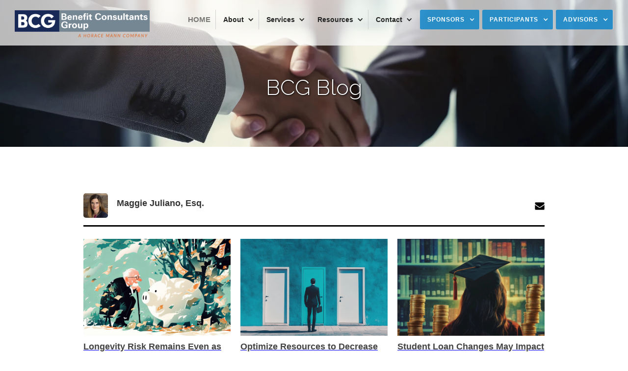

--- FILE ---
content_type: text/html
request_url: https://www.bcgbenefits.com/author/maggie-juliano
body_size: 17055
content:
<!DOCTYPE html><!-- Last Published: Tue Dec 09 2025 15:59:36 GMT+0000 (Coordinated Universal Time) --><html data-wf-domain="www.bcgbenefits.com" data-wf-page="58ac61630839ca470cde4da8" data-wf-site="55d6d5370cbfc4282fdaa071" data-wf-collection="58ac61630839ca470cde4da7" data-wf-item-slug="maggie-juliano"><head><meta charset="utf-8"/><title>Benefit Consultants Group | Retirement Plan Consulting, Administration, and Recordkeeping Services</title><meta content="Benefit Consultants Group provides retirement plan consulting, design, implementation, administration, recordkeeping and compliance services throughout the country." name="description"/><meta content="Benefit Consultants Group | Retirement Plan Consulting, Administration, and Recordkeeping Services" property="og:title"/><meta content="Benefit Consultants Group provides retirement plan consulting, design, implementation, administration, recordkeeping and compliance services throughout the country." property="og:description"/><meta content="Benefit Consultants Group | Retirement Plan Consulting, Administration, and Recordkeeping Services" property="twitter:title"/><meta content="Benefit Consultants Group provides retirement plan consulting, design, implementation, administration, recordkeeping and compliance services throughout the country." property="twitter:description"/><meta property="og:type" content="website"/><meta content="summary_large_image" name="twitter:card"/><meta content="width=device-width, initial-scale=1" name="viewport"/><meta content="u7Al-3HCoylLv5_Xum6Z7a7DzDZydfxaWTPTWc-Yzw4" name="google-site-verification"/><link href="https://cdn.prod.website-files.com/55d6d5370cbfc4282fdaa071/css/bcg.webflow.shared.6688e746d.css" rel="stylesheet" type="text/css"/><link href="https://fonts.googleapis.com" rel="preconnect"/><link href="https://fonts.gstatic.com" rel="preconnect" crossorigin="anonymous"/><script src="https://ajax.googleapis.com/ajax/libs/webfont/1.6.26/webfont.js" type="text/javascript"></script><script type="text/javascript">WebFont.load({  google: {    families: ["Open Sans:300,300italic,400,400italic,600,600italic,700,700italic,800,800italic","Raleway:100,200,300,regular,500,600,700,800,900","Roboto:regular,700"]  }});</script><script type="text/javascript">!function(o,c){var n=c.documentElement,t=" w-mod-";n.className+=t+"js",("ontouchstart"in o||o.DocumentTouch&&c instanceof DocumentTouch)&&(n.className+=t+"touch")}(window,document);</script><link href="https://cdn.prod.website-files.com/55d6d5370cbfc4282fdaa071/57040970f795da6141d7a55f_favicon.png" rel="shortcut icon" type="image/x-icon"/><link href="https://cdn.prod.website-files.com/img/webclip.png" rel="apple-touch-icon"/><script async="" src="https://www.googletagmanager.com/gtag/js?id=G-J5KX4KGZ1B"></script><script type="text/javascript">window.dataLayer = window.dataLayer || [];function gtag(){dataLayer.push(arguments);}gtag('set', 'developer_id.dZGVlNj', true);gtag('js', new Date());gtag('config', 'G-J5KX4KGZ1B');</script></head><body><div data-collapse="medium" data-animation="default" data-duration="400" data-easing="ease" data-easing2="ease" role="banner" class="navbar w-nav"><div class="navbar-container w-container"><a href="/" class="logo w-nav-brand"><img src="https://cdn.prod.website-files.com/55d6d5370cbfc4282fdaa071/5ce6eeed6e7a9b31c5b03941_BCG-Logo-Webflow.png" width="275" alt="" class="navbar-logo"/></a><nav role="navigation" class="w-nav-menu"><a href="/" class="navlink w-nav-link">Home</a><div data-delay="0" data-hover="false" class="dropdown-link-nav w-dropdown"><div class="dropdown-toggle w-dropdown-toggle"><div>About</div><div class="dropdown-icon w-icon-dropdown-toggle"></div></div><nav class="dropdown-list w-dropdown-list"><a href="/why-bcg" class="dropdown-link-item w-dropdown-link">Why BCG</a><a href="/our-team" class="dropdown-link-item w-dropdown-link">Our Team</a><a href="/the-bcg-promise" class="dropdown-link-item w-dropdown-link">THE BCG PROMISE</a></nav></div><div data-delay="0" data-hover="false" class="dropdown-link-nav w-dropdown"><div class="dropdown-toggle w-dropdown-toggle"><div>Services</div><div class="dropdown-icon w-icon-dropdown-toggle"></div></div><nav class="dropdown-list w-dropdown-list"><a href="/plans-we-offer" class="dropdown-link-item w-dropdown-link">plans we offer</a><a href="/administration" class="dropdown-link-item w-dropdown-link">Administration</a><a href="/education-and-communication" class="dropdown-link-item w-dropdown-link">Education &amp; Communications</a><a href="/investment-options" class="dropdown-link-item w-dropdown-link">Investment Options</a><a href="/plan-design-and-implementation" class="dropdown-link-item w-dropdown-link">Plan Design &amp; Implementation</a><a href="/recordkeeping" class="dropdown-link-item w-dropdown-link">Recordkeeping</a><a href="/compliance" class="dropdown-link-item w-dropdown-link">Compliance</a></nav></div><div data-delay="0" data-hover="false" class="dropdown-link-nav w-dropdown"><div class="dropdown-toggle w-dropdown-toggle"><div>Resources</div><div class="dropdown-icon w-icon-dropdown-toggle"></div></div><nav class="dropdown-list w-dropdown-list"><a href="/forms" class="dropdown-link-item w-dropdown-link">forms</a><a href="/calculators" class="dropdown-link-item w-dropdown-link">calculators</a><a href="/annual-limits" class="dropdown-link-item w-dropdown-link">Annual Limits</a><a href="/bcg-blog-latest" class="dropdown-link-item w-dropdown-link">Blog</a></nav></div><div data-delay="0" data-hover="false" class="dropdown-link-nav w-dropdown"><div class="dropdown-toggle w-dropdown-toggle"><div>Contact</div><div class="dropdown-icon w-icon-dropdown-toggle"></div></div><nav class="dropdown-list w-dropdown-list"><a href="/contact-us" class="dropdown-link-item w-dropdown-link">Contact us</a><a href="/careers" class="dropdown-link-item w-dropdown-link">careers</a></nav></div><div data-delay="0" data-hover="false" class="dropdown-link-nav w-dropdown"><div class="dropdown-toggle special-nav-link w-dropdown-toggle"><div>Sponsors</div><div class="dropdown-icon w-icon-dropdown-toggle"></div></div><nav class="dropdown-list w-dropdown-list"><a href="https://www.yourbenefitaccount.net/bcg/" target="_blank" class="dropdown-link-item w-dropdown-link">View My Account</a><a href="/payroll-submission" target="_blank" class="dropdown-link-item w-dropdown-link">Payroll Submission</a><a href="/education" class="dropdown-link-item w-dropdown-link">education</a></nav></div><div data-delay="0" data-hover="false" class="dropdown-link-nav w-dropdown"><div class="dropdown-toggle special-nav-link w-dropdown-toggle"><div>Participants</div><div class="dropdown-icon w-icon-dropdown-toggle"></div></div><nav class="dropdown-list w-dropdown-list"><a href="https://www.yourbenefitaccount.net/bcg/" target="_blank" class="dropdown-link-item w-dropdown-link">View My Account</a><a href="/paperless-statements" class="dropdown-link-item w-dropdown-link">Paperless Statement</a><a href="/glossary" class="dropdown-link-item w-dropdown-link">Glossary</a><a href="/faq" class="dropdown-link-item w-dropdown-link">FAQ</a></nav></div><div data-delay="0" data-hover="false" class="dropdown-link-nav w-clearfix w-dropdown"><div class="dropdown-toggle special-nav-link w-dropdown-toggle"><div>Advisors</div><div class="dropdown-icon w-icon-dropdown-toggle"></div></div><nav class="dropdown-list advisors-list bootstrapy w-dropdown-list"><a href="https://www.yourbenefitaccount.net/bcg/" target="_blank" class="dropdown-link-item w-dropdown-link">View My Account</a><a href="/xpress-proposal" class="dropdown-link-item w-dropdown-link">Xpress Proposal</a></nav></div></nav><div class="menu-button w-nav-button"><div class="w-icon-nav-menu"></div></div></div></div><div class="inner-section-hero gradient-green-blue"><div class="inner-hero-container w-container"><h1 class="inner-section-heading">BCG Blog</h1></div></div><div class="section"><div class="w-container"><div class="blog-author-page-author-block w-clearfix"><img width="40" height="40" alt="" src="https://cdn.prod.website-files.com/57fe6873b67e4e82215a9be5/5951462b4074ae1d5a7b236c_Maggie-Juliano.jpg" class="blog-author-page-image"/><h5 class="blog-author-page-by-name">Maggie Juliano, Esq.</h5><a href="#" class="author-page-email-link w-inline-block"><img src="https://cdn.prod.website-files.com/55d6d5370cbfc4282fdaa071/58ac9dffa17a3333409f1e8b_email-icon.png" width="20" height="20" alt="" class="email-icon"/></a></div><div class="w-dyn-list"><div role="list" class="blog-author-page-posts w-dyn-items w-row"><div role="listitem" class="w-dyn-item w-col w-col-4"><a href="/blog/longevity-risk" class="w-inline-block"><img alt="" src="https://cdn.prod.website-files.com/57fe6873b67e4e82215a9be5/6835de9bb18561a0a959b947_bcg-Longevity-Risk-Adobe-1264570425.jpg"/></a><a href="/blog/longevity-risk" class="w-inline-block"><h4 class="blog-page-latest-entries-link">Longevity Risk Remains Even as Life Expectancy Rebounds</h4></a><div>We may be excited to be living longer, but can our retirement strategies keep up? New research shows that financial advisors may need to reassess how they discuss retirement target date planning with clients.</div><a href="/blog/longevity-risk" class="blog-author-read-more">Read More</a></div><div role="listitem" class="w-dyn-item w-col w-col-4"><a href="/blog/future-proofing-approach" class="w-inline-block"><img alt="" src="https://cdn.prod.website-files.com/57fe6873b67e4e82215a9be5/6835db62682956979c1a80d3_bcg-Uncertainty-Adobe-1069671623.jpg"/></a><a href="/blog/future-proofing-approach" class="w-inline-block"><h4 class="blog-page-latest-entries-link">Optimize Resources to Decrease Disruption from Uncertainty: A 360 Approach to Future Proofing</h4></a><div>Uncertainty in the financial services industry is not something financial advisors can control, but they can prepare for it. There’s no need for something new. Traditional methods of optimizing resources will work well for businesses regardless of size. Here’s how. </div><a href="/blog/future-proofing-approach" class="blog-author-read-more">Read More</a></div><div role="listitem" class="w-dyn-item w-col w-col-4"><a href="/blog/student-loan-changes" class="w-inline-block"><img alt="" src="https://cdn.prod.website-files.com/57fe6873b67e4e82215a9be5/682f4a6f032c5e313f74d9c2_bcg-Student-Loans-Adobe-1493483864.jpg"/></a><a href="/blog/student-loan-changes" class="w-inline-block"><h4 class="blog-page-latest-entries-link">Student Loan Changes May Impact Retirement Saving</h4></a><div>Major changes to student loans could be coming to an employee near you. While payment options may be reduced for borrowers, plan sponsors looking for avenues to help those participants still have many options. </div><a href="/blog/student-loan-changes" class="blog-author-read-more">Read More</a></div><div role="listitem" class="w-dyn-item w-col w-col-4"><a href="/blog/risk-tolerance-real-world" class="w-inline-block"><img alt="" src="https://cdn.prod.website-files.com/57fe6873b67e4e82215a9be5/680f9567918f5b1103ca79e0_bcg-Risk-Tolerance-Adobe-1087054888.jpg"/></a><a href="/blog/risk-tolerance-real-world" class="w-inline-block"><h4 class="blog-page-latest-entries-link">Risk tolerance in the real world: Using the Recently Volatile Market to Help Clients</h4></a><div>An essential part of investment planning has always included drafting a strategy to account for a client’s level of risk tolerance. Yet, assessing risk tolerance has always been balanced on two imprecise supports. Advisors may want to consider whether their clients who are considering drastic changes are reacting to a volatile market or if one of the imprecise supports of risk tolerance measurement has slipped.</div><a href="/blog/risk-tolerance-real-world" class="blog-author-read-more">Read More</a></div><div role="listitem" class="w-dyn-item w-col w-col-4"><a href="/blog/fiduciary-duties-volatile-market" class="w-inline-block"><img alt="" src="https://cdn.prod.website-files.com/57fe6873b67e4e82215a9be5/680f92a41b1d75eced76fad5_bcg-Volatile%20Market-Adobe-1162601265.jpg"/></a><a href="/blog/fiduciary-duties-volatile-market" class="w-inline-block"><h4 class="blog-page-latest-entries-link">Fiduciary Duties as a Stabilizing Force in a Volatile Market</h4></a><div>Can advisors help their clients manage investing anxiety in today’s volatile market by reinforcing their duties as fiduciaries? We think so. Here’s an overview of how advisors can detail their commitment to protecting their clients’ bests interests.</div><a href="/blog/fiduciary-duties-volatile-market" class="blog-author-read-more">Read More</a></div><div role="listitem" class="w-dyn-item w-col w-col-4"><a href="/blog/what-counts-as-a-recession" class="w-inline-block"><img alt="" src="https://cdn.prod.website-files.com/57fe6873b67e4e82215a9be5/680bb1d4252c782d3c13aebe_bcg-Recession-Adobe-1303526566.jpg"/></a><a href="/blog/what-counts-as-a-recession" class="w-inline-block"><h4 class="blog-page-latest-entries-link">What Counts as a “Recession” and Why Your Plan Participants Are Probably Getting This Term Wrong </h4></a><div>Lately we’ve noted an uptick in the word recession. It isn’t the frequency of its use that concerns us, it’s the placement. Lately, the use of the word recession has been popping up more in the general media. While we know that talk of recession is a strong indicator of investor confidence concerns, it’s a complicated topic. Getting it right is important.</div><a href="/blog/what-counts-as-a-recession" class="blog-author-read-more">Read More</a></div><div role="listitem" class="w-dyn-item w-col w-col-4"><a href="/blog/dols-fiduciary-rule" class="w-inline-block"><img alt="" src="https://cdn.prod.website-files.com/57fe6873b67e4e82215a9be5/680bad4e716b2b3a6fbd655e_bcg-Fiduciary-Duty-Adobe-1240522773.jpg"/></a><a href="/blog/dols-fiduciary-rule" class="w-inline-block"><h4 class="blog-page-latest-entries-link">DOL’s Fiduciary Rule: Signs That It Isn’t Coming Back</h4></a><div>The Department of Labor (DOL’s) beleaguered fiduciary duty rule lingers on in federal court litigation, but there are signs that the dispute (as well as the Rule) may not be around for long.</div><a href="/blog/dols-fiduciary-rule" class="blog-author-read-more">Read More</a></div><div role="listitem" class="w-dyn-item w-col w-col-4"><a href="/blog/esg-plan-sponsors" class="w-inline-block"><img alt="" src="https://cdn.prod.website-files.com/57fe6873b67e4e82215a9be5/67e55e8bb951960b3f6ed553_bcg-ESG-Adobe-526023893.jpg"/></a><a href="/blog/esg-plan-sponsors" class="w-inline-block"><h4 class="blog-page-latest-entries-link">When It Comes to ESG, Plan Sponsors Need to Follow News Not Noise</h4></a><div>There are several levels to the news on ESG. For plan sponsors not all of the forthcoming information is necessarily news to use. We suggest focusing on the news about lawsuits on fiduciary duties and ESG rules for plan sponsors.</div><a href="/blog/esg-plan-sponsors" class="blog-author-read-more">Read More</a></div><div role="listitem" class="w-dyn-item w-col w-col-4"><a href="/blog/puzzling-through-the-pieces" class="w-inline-block"><img alt="" src="https://cdn.prod.website-files.com/57fe6873b67e4e82215a9be5/67e55c31930dc16df601da37_bcg-DOL-Adobe-1016218178.jpg"/></a><a href="/blog/puzzling-through-the-pieces" class="w-inline-block"><h4 class="blog-page-latest-entries-link">Puzzling Through the Pieces: Finding Possible Themes and Conflict in the Changes at DOL</h4></a><div>Instead of taking changes at the DOL as single item issues, it might be more useful to see how all the changes interact. Often, legislators and regulators want changes to interact like a puzzle; each piece interlocking to form a larger picture. But sometimes when many policies are changed at the same time, conflicts emerge that can put those supposed to be following them into the proverbial spot between a rock and a hard place.</div><a href="/blog/puzzling-through-the-pieces" class="blog-author-read-more">Read More</a></div><div role="listitem" class="w-dyn-item w-col w-col-4"><a href="/blog/long-term-care" class="w-inline-block"><img alt="" src="https://cdn.prod.website-files.com/57fe6873b67e4e82215a9be5/67e2f76330fe0a3df8ba2842_bcg-Long-Term-Adobe-486140498.jpg"/></a><a href="/blog/long-term-care" class="w-inline-block"><h4 class="blog-page-latest-entries-link">Long Term Care: It is Time to Talk, More</h4></a><div>Many retirees are not well positioned for the health care challenges they may face in retirement because they did not take advantage of long-term care insurance. While many saving for retirement have begun optimizing savings through Health Savings Accounts, they may not understand how those accounts can be used for long-term care insurance premiums when they do retire.</div><a href="/blog/long-term-care" class="blog-author-read-more">Read More</a></div><div role="listitem" class="w-dyn-item w-col w-col-4"><a href="/blog/san-francisco-v-epa" class="w-inline-block"><img alt="" src="https://cdn.prod.website-files.com/57fe6873b67e4e82215a9be5/67e2f32332f35d30cdd24a0a_bcg-Safeguards-cybersecurity-Adobe-388560532.jpg"/></a><a href="/blog/san-francisco-v-epa" class="w-inline-block"><h4 class="blog-page-latest-entries-link">San Francisco v. EPA and the Safeguards Rule: Caution Ahead</h4></a><div>A Supreme Court ruling curtailing the EPA’s rulemaking for outcome-based regulation could change cybersecurity rules for financial advisors. Well, maybe. We discuss the details by reviewing the Court’s decision and the federal framework for financial institution cybersecurity safeguards.</div><a href="/blog/san-francisco-v-epa" class="blog-author-read-more">Read More</a></div><div role="listitem" class="w-dyn-item w-col w-col-4"><a href="/blog/fiduciary-duties" class="w-inline-block"><img alt="" src="https://cdn.prod.website-files.com/57fe6873b67e4e82215a9be5/67b8a5bd1d470294744aed3e_bcg-Fiduciary-Duty-Adobe-1008818784.jpg"/></a><a href="/blog/fiduciary-duties" class="w-inline-block"><h4 class="blog-page-latest-entries-link">Testing Your Loyalty: A Gathering Trend on Fiduciary Duties</h4></a><div>There may be a new player in the fiduciary duty sandbox, and it involves ESG. Most often when discussing fiduciary duties, the topic at hand involves the research and appropriateness of decision making. Issues of loyalty and trust in investment advice are always worth following. </div><a href="/blog/fiduciary-duties" class="blog-author-read-more">Read More</a></div><div role="listitem" class="w-dyn-item w-col w-col-4"><a href="/blog/assessing-alternative-investments" class="w-inline-block"><img alt="" src="https://cdn.prod.website-files.com/57fe6873b67e4e82215a9be5/67b8a130a77599df2710eb4c_bcg-Alternative-Investment-Adobe937064427.jpg"/></a><a href="/blog/assessing-alternative-investments" class="w-inline-block"><h4 class="blog-page-latest-entries-link">Assessing Alternative Investments: What to Watch</h4></a><div>When it comes to alternative investments, do clients want new options or a new approach to the traditional ones? We review the performance of traditional alternative investments, such as private equity, real estate, and commodities and assess new trends. </div><a href="/blog/assessing-alternative-investments" class="blog-author-read-more">Read More</a></div><div role="listitem" class="w-dyn-item w-col w-col-4"><a href="/blog/re-enrollment-round-up" class="w-inline-block"><img alt="" src="https://cdn.prod.website-files.com/57fe6873b67e4e82215a9be5/67b89e6dc557d651262f1e78_bcg-Auto-Enrollment-Adobe-493546906.jpg"/></a><a href="/blog/re-enrollment-round-up" class="w-inline-block"><h4 class="blog-page-latest-entries-link">Re-Enrollment Round Up </h4></a><div>With the success of auto-enrollment in retirement plans for new hires, some plan sponsors are looking to a new trend among benefits. Many have begun creating plans for re-enrolling employees who have dropped out of retirement plans during their tenures. </div><a href="/blog/re-enrollment-round-up" class="blog-author-read-more">Read More</a></div><div role="listitem" class="w-dyn-item w-col w-col-4"><a href="/blog/employees-benefits-education" class="w-inline-block"><img alt="" src="https://cdn.prod.website-files.com/57fe6873b67e4e82215a9be5/67b896766ae02789ef5c0b9b_bcg-employee-benefits-Adobe-1004418236.jpg"/></a><a href="/blog/employees-benefits-education" class="w-inline-block"><h4 class="blog-page-latest-entries-link">Lead Employees to the Benefits Trough Through Education</h4></a><div>Employee education is often a topic plan sponsors or the employer delegates to vendors, such as a plan administrator. However, recent surveys indicate plan sponsors are opting for plan design changes. It is possible that linking employee education programs to these changes could facilitate those changes.</div><a href="/blog/employees-benefits-education" class="blog-author-read-more">Read More</a></div><div role="listitem" class="w-dyn-item w-col w-col-4"><a href="/blog/benefit-plans-year-in-review" class="w-inline-block"><img alt="" src="https://cdn.prod.website-files.com/57fe6873b67e4e82215a9be5/676591c967ab3562062efb21_bcg-Sponsors-Year-In-Review.jpg"/></a><a href="/blog/benefit-plans-year-in-review" class="w-inline-block"><h4 class="blog-page-latest-entries-link">Transparency, Flexibility, Pensions, and Savings Accounts: A Year in Review</h4></a><div>2024 was full of dramatic moments. Given that, it might be easy to have missed some of the key details and trends in the less dramatic world of employee benefit plans. We thought a review of trends and regulations could be helpful for those whose attention may have been drawn to elsewhere.</div><a href="/blog/benefit-plans-year-in-review" class="blog-author-read-more">Read More</a></div><div role="listitem" class="w-dyn-item w-col w-col-4"><a href="/blog/digesting-investing-2024" class="w-inline-block"><img alt="" src="https://cdn.prod.website-files.com/57fe6873b67e4e82215a9be5/67658b27bcb5d20fbeac829e_bcg-Digesting-Investing-2024.jpg"/></a><a href="/blog/digesting-investing-2024" class="w-inline-block"><h4 class="blog-page-latest-entries-link">La Plus ca Change: Digesting Investing 2024</h4></a><div>The more things change, the more they stay the same. It’s tempting to say that the key themes of 2024 for the investment profession were the same as for years past. You might even ask yourself, is it worth it to do a year in review? We think so.</div><a href="/blog/digesting-investing-2024" class="blog-author-read-more">Read More</a></div><div role="listitem" class="w-dyn-item w-col w-col-4"><a href="/blog/alternative-investment-trends" class="w-inline-block"><img alt="" src="https://cdn.prod.website-files.com/57fe6873b67e4e82215a9be5/673e397c2c80c7b98932e334_bcg-Alternative-Investment.jpg"/></a><a href="/blog/alternative-investment-trends" class="w-inline-block"><h4 class="blog-page-latest-entries-link">With a Twist: Alternative Investment Trends and a Forgotten Friend</h4></a><div>Trendspotting in alternative investing include generational preferences as well as a close look at the traditional alternative asset classes. And oh, don’t overlook bonds. </div><a href="/blog/alternative-investment-trends" class="blog-author-read-more">Read More</a></div><div role="listitem" class="w-dyn-item w-col w-col-4"><a href="/blog/volatility-behavioral-finance" class="w-inline-block"><img alt="" src="https://cdn.prod.website-files.com/57fe6873b67e4e82215a9be5/673e352a78332b3da5b788de_bcg-Volatility.jpg"/></a><a href="/blog/volatility-behavioral-finance" class="w-inline-block"><h4 class="blog-page-latest-entries-link">Volatility, Behavioral Finance, and Your Clients</h4></a><div>Some analysts are making predictions for how the Trump Administration may impact retirement planning based on changes in personnel, others are focused on the changed regulatory structure. But one thing is for certain: the market may be volatile once again.</div><a href="/blog/volatility-behavioral-finance" class="blog-author-read-more">Read More</a></div><div role="listitem" class="w-dyn-item w-col w-col-4"><a href="/blog/employee-savings-plans" class="w-inline-block"><img alt="" src="https://cdn.prod.website-files.com/57fe6873b67e4e82215a9be5/673e2dccdab0beb4c9d4546b_bcg-Employee-Savings-Plan.jpg"/></a><a href="/blog/employee-savings-plans" class="w-inline-block"><h4 class="blog-page-latest-entries-link">Snags in Savings: Considerations for Sponsors on Employee Savings Plans</h4></a><div>Employees’ interest in savings accounts may be as high as the rates offered on those accounts. But regulations are still slightly less than salient when it comes to how sponsors enroll and incentivize employees to enroll in savings accounts. </div><a href="/blog/employee-savings-plans" class="blog-author-read-more">Read More</a></div><div role="listitem" class="w-dyn-item w-col w-col-4"><a href="/blog/sec-leadership-change" class="w-inline-block"><img alt="" src="https://cdn.prod.website-files.com/57fe6873b67e4e82215a9be5/67193543feb078f28e7232db_bcg-SEC-Crypto.jpg"/></a><a href="/blog/sec-leadership-change" class="w-inline-block"><h4 class="blog-page-latest-entries-link">SEC Leadership Change and Trendspotting</h4></a><div>The SEC may be making news lately for its crackdown on cryptocurrency, but the real story may be how its agenda has been changing concerning enforcement actions. Here are a few things financial advisors should consider. </div><a href="/blog/sec-leadership-change" class="blog-author-read-more">Read More</a></div><div role="listitem" class="w-dyn-item w-col w-col-4"><a href="/blog/in-a-marketing-pinch" class="w-inline-block"><img alt="" src="https://cdn.prod.website-files.com/57fe6873b67e4e82215a9be5/671931cf85661a08ebc279b3_bcg-Maximixing-efficiency.jpg"/></a><a href="/blog/in-a-marketing-pinch" class="w-inline-block"><h4 class="blog-page-latest-entries-link">In a Marketing Pinch? Add a Dash of Menu Planning</h4></a><div>Market costs have been putting many small financial firm owners in a bind. They may find themselves between the rock of needing to increase warm leads and the hard place of reducing costs. There is an answer, and it may be to borrow a popular trick from household management: meal prepping.</div><a href="/blog/in-a-marketing-pinch" class="blog-author-read-more">Read More</a></div><div role="listitem" class="w-dyn-item w-col w-col-4"><a href="/blog/finra-data" class="w-inline-block"><img alt="" src="https://cdn.prod.website-files.com/57fe6873b67e4e82215a9be5/67190b3a716ec823a64e889e_bcg-Broker-Dealer.jpg"/></a><a href="/blog/finra-data" class="w-inline-block"><h4 class="blog-page-latest-entries-link">FINRA Data: The Latest Snapshot Shows Trends in Consolidation and Geographic Changes</h4></a><div>This summer FINRA released its industry snapshot for 2024. This report provides a solid overview of changes in the industry over the last year. Financial advisors may want to keep an eye on any trends such as an industry consolidation towards firms with more experience and growth of registered agents in the South and Southeast.</div><a href="/blog/finra-data" class="blog-author-read-more">Read More</a></div><div role="listitem" class="w-dyn-item w-col w-col-4"><a href="/blog/eyes-on-the-court" class="w-inline-block"><img alt="" src="https://cdn.prod.website-files.com/57fe6873b67e4e82215a9be5/66f56dd2faacc29b8f8833d9_bcg-Supreme-Court.jpg"/></a><a href="/blog/eyes-on-the-court" class="w-inline-block"><h4 class="blog-page-latest-entries-link">Eyes on the Court: Could the Supreme Court’s Fall Arguments Impact Financial Advisors?</h4></a><div>The Supreme Court’s summer term in 2024 may be one of the most memorable in decades. But that doesn’t mean it’s time to look away. Three cases set for argument in October of 2024 could have impacts for financial advisors and investment professionals. Here’s what you need to know. </div><a href="/blog/eyes-on-the-court" class="blog-author-read-more">Read More</a></div><div role="listitem" class="w-dyn-item w-col w-col-4"><a href="/blog/high-vs-wide" class="w-inline-block"><img alt="" src="https://cdn.prod.website-files.com/57fe6873b67e4e82215a9be5/66f422b0dfae8f74bcb2795f_bcg-High-vs-wide.jpg"/></a><a href="/blog/high-vs-wide" class="w-inline-block"><h4 class="blog-page-latest-entries-link">High vs Wide: How Will the EBSA’s Budget Change its Enforcement Action Priorities?</h4></a><div>Given the potential changes in regulatory power that could flow from the Supreme Court’s decisions in the summer of 2024, plan sponsors may be wondering if there might be changes in how the DOL enforces its regulations. But that might not be the right tree to go barking up. Instead, a key to understanding changes in enforcement actions could lay with its leadership and its budget.</div><a href="/blog/high-vs-wide" class="blog-author-read-more">Read More</a></div><div role="listitem" class="w-dyn-item w-col w-col-4"><a href="/blog/misconceptions-in-retirement-planning" class="w-inline-block"><img alt="" src="https://cdn.prod.website-files.com/57fe6873b67e4e82215a9be5/66cce036a834de3c3487ddbe_bcg-Retirement-Misconceptions.jpg"/></a><a href="/blog/misconceptions-in-retirement-planning" class="w-inline-block"><h4 class="blog-page-latest-entries-link">Common Misconceptions in Retirement Planning: Time to Review </h4></a><div>Plan Sponsors may want to consider addressing common misconceptions plan participants have when looking to planning educational resources. Three of the most common misconceptions in retirement planning are 1) budgeting only to prepare; 2) longevity missteps; and 3) amounts over accounts.</div><a href="/blog/misconceptions-in-retirement-planning" class="blog-author-read-more">Read More</a></div><div role="listitem" class="w-dyn-item w-col w-col-4"><a href="/blog/review-of-401ks" class="w-inline-block"><img alt="" src="https://cdn.prod.website-files.com/57fe6873b67e4e82215a9be5/66ccdbfd1921b93e9d8b8a7a_bcg-401k-review.jpg"/></a><a href="/blog/review-of-401ks" class="w-inline-block"><h4 class="blog-page-latest-entries-link">New and Newsworthy: A Review of 401ks and Company Retirement Benefits</h4></a><div>Many Americans have access to retirement benefits through their workplace but may not know how to optimize these benefits. Sometimes, it’s helpful for plan sponsors to review the basics of just how those benefits work and what they mean. Here is a review of the news: both what gets media attention as well as new offerings by plan sponsors. </div><a href="/blog/review-of-401ks" class="blog-author-read-more">Read More</a></div><div role="listitem" class="w-dyn-item w-col w-col-4"><a href="/blog/anti-trust-regulations" class="w-inline-block"><img alt="" src="https://cdn.prod.website-files.com/57fe6873b67e4e82215a9be5/66ccd53117eff9432d1a62c6_bcg-antitrust.jpg"/></a><a href="/blog/anti-trust-regulations" class="w-inline-block"><h4 class="blog-page-latest-entries-link">Recommended Changes to Anti-Trust Regulations on Competitor Collaboration May Help Advisors</h4></a><div>Given the dynamic pace of change in the financial industry and to financial advisors finding new marketing products, advisors may want to stop and listen before firing up a new marketing plan involving cross-selling and collaboration. Here is a background on the topic so that advisors can spot issues to discuss with their compliance and legal counsel.</div><a href="/blog/anti-trust-regulations" class="blog-author-read-more">Read More</a></div><div role="listitem" class="w-dyn-item w-col w-col-4"><a href="/blog/benefits-beyond-the-plan" class="w-inline-block"><img alt="" src="https://cdn.prod.website-files.com/57fe6873b67e4e82215a9be5/66a7dc1a3a3e28eafb17d215_bcg-Employee-benefits.jpg"/></a><a href="/blog/benefits-beyond-the-plan" class="w-inline-block"><h4 class="blog-page-latest-entries-link">Benefits Beyond the Plan: Interns, Habit Setting, and Retirement Readiness  </h4></a><div>Many employers have begun offering employee wellness benefits to their student and intern workers. Yet, some elements of those wellness programs, such as financial wellness components around retirement planning, may not be available to interns. Employers that are plan sponsors may want to help their participants with retirement readiness and may encourage early active participation in a retirement plan.</div><a href="/blog/benefits-beyond-the-plan" class="blog-author-read-more">Read More</a></div><div role="listitem" class="w-dyn-item w-col w-col-4"><a href="/blog/user-experience-retirement" class="w-inline-block"><img alt="" src="https://cdn.prod.website-files.com/57fe6873b67e4e82215a9be5/66a7d7510fc31775bff001b5_bcg-UX-User-Experience.jpg"/></a><a href="/blog/user-experience-retirement" class="w-inline-block"><h4 class="blog-page-latest-entries-link">UX’ing Me a Question? Using User Experience Techniques in the Rise of Retirement Dashboard Recommendations</h4></a><div>New recommendations from the federal government call for wider use of dashboards for retirement plan participants. But plan sponsors know that not all dashboards are created equal. Following tips on user experience from other industries can help sponsors craft dashboards that help participants be better prepared for their investment planning. </div><a href="/blog/user-experience-retirement" class="blog-author-read-more">Read More</a></div><div role="listitem" class="w-dyn-item w-col w-col-4"><a href="/blog/emotional-investing-and-alternative-investments" class="w-inline-block"><img alt="" src="https://cdn.prod.website-files.com/57fe6873b67e4e82215a9be5/66a7a1a41df9942cc325fccd_bcg-Emotional-Investing.jpg"/></a><a href="/blog/emotional-investing-and-alternative-investments" class="w-inline-block"><h4 class="blog-page-latest-entries-link">Emotional Investing and Alternative Investments: Is Education the Answer? </h4></a><div>The merits of alternative investments for many investors as appropriate vehicles for diversification can be reduced when decisions are motivated by emotional investing. While advisors are familiar with this dangerous dynamic duo, new approaches suggest that the risky mix of emotional investing and alternative investments may be harmonized by something as simple as education.</div><a href="/blog/emotional-investing-and-alternative-investments" class="blog-author-read-more">Read More</a></div><div role="listitem" class="w-dyn-item w-col w-col-4"><a href="/blog/loper-bright" class="w-inline-block"><img alt="" src="https://cdn.prod.website-files.com/57fe6873b67e4e82215a9be5/66a798dd782bdfca7a141f12_bcg-Loper-Bright.jpg"/></a><a href="/blog/loper-bright" class="w-inline-block"><h4 class="blog-page-latest-entries-link">Unknown Unknowns after Loper Bright? Flexibility as the Best Fix</h4></a><div>Recent Supreme Court cases restricting the powers of regulatory agencies like the DOL and SEC cases may have injected an enormous punch of uncertainty into most financial advisor’s plans. It could be the ultimate unknown unknown. But fear not, advisors may have a friend in flexibility.</div><a href="/blog/loper-bright" class="blog-author-read-more">Read More</a></div><div role="listitem" class="w-dyn-item w-col w-col-4"><a href="/blog/recordkeeping-suits-dismissed" class="w-inline-block"><img alt="" src="https://cdn.prod.website-files.com/57fe6873b67e4e82215a9be5/667454504643eff716d1d7fe_bcg-Recordkeeping-fees.jpg"/></a><a href="/blog/recordkeeping-suits-dismissed" class="w-inline-block"><h4 class="blog-page-latest-entries-link">One Fee Doesn’t Fit All: Recordkeeping Suits Dismissed Based on Lack of Benchmarking Details</h4></a><div>A handful of federal cases ruling in favor of plan sponsors on recordkeeping fees may provide important details on effective benchmarking. Sponsors may note that merely comparing fees between plans was not deemed a sufficient basis of comparison. Instead, comparator plans (for benchmarking) should include all services requested.</div><a href="/blog/recordkeeping-suits-dismissed" class="blog-author-read-more">Read More</a></div><div role="listitem" class="w-dyn-item w-col w-col-4"><a href="/blog/identity-crisis" class="w-inline-block"><img alt="" src="https://cdn.prod.website-files.com/57fe6873b67e4e82215a9be5/66744fa9ecd8dc7e01131508_bcg-Real-ID.jpg"/></a><a href="/blog/identity-crisis" class="w-inline-block"><h4 class="blog-page-latest-entries-link">Identity crisis: Verifying Personal Details and Employee Form Fatigue</h4></a><div>REAL ID is making it really hard to open new accounts. The change in identity verification requirements may only impact not yet enrolled plan participants. Yet, for participants who may be opening multiple accounts (such as those who’ve moved or younger participants) the increase in requirements could deter their interest in enrolling in benefits.</div><a href="/blog/identity-crisis" class="blog-author-read-more">Read More</a></div><div role="listitem" class="w-dyn-item w-col w-col-4"><a href="/blog/finra-investors-show-affinity-for-advisors-over-ai" class="w-inline-block"><img alt="" src="https://cdn.prod.website-files.com/57fe6873b67e4e82215a9be5/6671e245c71800ac0f7dfeaa_bcg-Advisors-vs-AI-2.jpg"/></a><a href="/blog/finra-investors-show-affinity-for-advisors-over-ai" class="w-inline-block"><h4 class="blog-page-latest-entries-link">New findings from FINRA: Investors Show Affinity for Advisors over AI Generated Research</h4></a><div>In the race to keep up with AI advancements, it seems like financial advisors just got a power boost. In early June of 2024, the FINRA Investor Education Foundation reported new research suggesting consumer trust favored financial professionals more than AI in terms of financial information. </div><a href="/blog/finra-investors-show-affinity-for-advisors-over-ai" class="blog-author-read-more">Read More</a></div><div role="listitem" class="w-dyn-item w-col w-col-4"><a href="/blog/managing-investment-risk" class="w-inline-block"><img alt="" src="https://cdn.prod.website-files.com/57fe6873b67e4e82215a9be5/6671d68a4124bbb616043234_bcg-Investment-Risks.jpg"/></a><a href="/blog/managing-investment-risk" class="w-inline-block"><h4 class="blog-page-latest-entries-link">Risk Horizon: New Tools for Monitoring and Managing Investment Risk.</h4></a><div>Recent research released in June of 2024 by MFS Investment Management may reflect that the scope of risk is shifting. These concerns include administrative and regulatory changes as well as continuing concerns about retirement readiness of plan participants. These concerns about managing volatility and adjusting for potential litigation risks may have financial advisors considering their current offerings of investment monitoring.</div><a href="/blog/managing-investment-risk" class="blog-author-read-more">Read More</a></div><div role="listitem" class="w-dyn-item w-col w-col-4"><a href="/blog/enforcement-actions-and-litigation-sec" class="w-inline-block"><img alt="" src="https://cdn.prod.website-files.com/57fe6873b67e4e82215a9be5/665615633bac506fc12a8491_bcg-SEC.jpg"/></a><a href="/blog/enforcement-actions-and-litigation-sec" class="w-inline-block"><h4 class="blog-page-latest-entries-link">Enforcement Actions and Litigation: SEC Has a Tough Q2</h4></a><div>Recent enforcement actions by the Department of Labor indicate an uptick in cases against profit sharing plans. Class action settlements show that plaintiffs continue to keep a watchful eye on retirement plan fee choices. A new report indicates that activist shareholder whistleblowers may be using more than 10% of the SEC’s enforcement budget. </div><a href="/blog/enforcement-actions-and-litigation-sec" class="blog-author-read-more">Read More</a></div><div role="listitem" class="w-dyn-item w-col w-col-4"><a href="/blog/penchant-for-pensions" class="w-inline-block"><img alt="" src="https://cdn.prod.website-files.com/57fe6873b67e4e82215a9be5/66560fad1db16e2b0c8aacf5_bcg-Underfunding-Risks.jpg"/></a><a href="/blog/penchant-for-pensions" class="w-inline-block"><h4 class="blog-page-latest-entries-link">Penchant for Pensions: NIRS Recommendations for Private Pensions May Reflect Change in Underfunding Risks</h4></a><div>A new report by the National Institute on Retirement Security (NIRS) highlights that rise in interest in private pensions. Their report makes recommendations for private, non-union based, pension plans. Given an interest by public pensions such as CalPERS in how they manage assets to hedge risks, the NIRS recommendations indicate a change towards positively viewing pensions.</div><a href="/blog/penchant-for-pensions" class="blog-author-read-more">Read More</a></div><div role="listitem" class="w-dyn-item w-col w-col-4"><a href="/blog/unauthorized-ai-at-work" class="w-inline-block"><img alt="" src="https://cdn.prod.website-files.com/57fe6873b67e4e82215a9be5/6650b467bb372fc624610c64_bcg-Unauthorized-AI.jpg"/></a><a href="/blog/unauthorized-ai-at-work" class="w-inline-block"><h4 class="blog-page-latest-entries-link">Unauthorized AI at Work and Cybersecurity Threats </h4></a><div>A new report shows that a large percentage of employees are using AI at work, without their employer’s knowledge or approval. Unauthorized AI can create serious cybersecurity risks for those handling private financial information. Such use may also run afoul of the EBSA’s recommendations for retirement plan service providers.</div><a href="/blog/unauthorized-ai-at-work" class="blog-author-read-more">Read More</a></div><div role="listitem" class="w-dyn-item w-col w-col-4"><a href="/blog/supreme-court-allows-cfpb" class="w-inline-block"><img alt="" src="https://cdn.prod.website-files.com/57fe6873b67e4e82215a9be5/6650af70f6edd92858e0dce8_bcg-Supreme-Court.jpg"/></a><a href="/blog/supreme-court-allows-cfpb" class="w-inline-block"><h4 class="blog-page-latest-entries-link">Supreme Court Allows Consumer Finance Protection Agency to Continue, But Congressional Legislation May Curtail Its Jurisdiction</h4></a><div>A recent opinion from the Supreme Court on a regulatory agency’s funding could resolve some questions over the future of regulation of the retirement planning industry. Yet, there may also be changes on the horizon through related legislation.</div><a href="/blog/supreme-court-allows-cfpb" class="blog-author-read-more">Read More</a></div><div role="listitem" class="w-dyn-item w-col w-col-4"><a href="/blog/small-businesses-retirement-plans" class="w-inline-block"><img alt="" src="https://cdn.prod.website-files.com/57fe6873b67e4e82215a9be5/662bf6cb10c9a3559127cd2e_bcg-SMB-Retirement-Plan.jpg"/></a><a href="/blog/small-businesses-retirement-plans" class="w-inline-block"><h4 class="blog-page-latest-entries-link">What’s Keeping Small Businesses From Offering Retirement Plans? Lack of Knowledge of Options</h4></a><div>A new report from the Center for Retirement Research may be important for advisors who plan to pitch their fiduciary services to small firms. Released in March of 2024, the 2023 Small Business Retirement Survey assesses the beliefs of small business owners regarding retirement benefits and how those beliefs move their decisions to offer, or not, such benefits.</div><a href="/blog/small-businesses-retirement-plans" class="blog-author-read-more">Read More</a></div><div role="listitem" class="w-dyn-item w-col w-col-4"><a href="/blog/prospect-follow-up-strategies" class="w-inline-block"><img alt="" src="https://cdn.prod.website-files.com/57fe6873b67e4e82215a9be5/662beacfc32e635dbe3c3248_bcg-Follow-up.jpg"/></a><a href="/blog/prospect-follow-up-strategies" class="w-inline-block"><h4 class="blog-page-latest-entries-link">Follow These Tips: New Strategies to Refresh Your Arsenal of Prospect Follow Up Communications</h4></a><div>The average professional worker is swamped by more than 120 emails per day. In this deluge of emails, a problem bobs along like a tiny rowboat: your marketing leads. If you feel like you need to level up your follow ups, here are a few new strategies we’ve seen from a variety of industries. </div><a href="/blog/prospect-follow-up-strategies" class="blog-author-read-more">Read More</a></div><div role="listitem" class="w-dyn-item w-col w-col-4"><a href="/blog/hardship-withdrawals" class="w-inline-block"><img alt="" src="https://cdn.prod.website-files.com/57fe6873b67e4e82215a9be5/662bcded2993a369eada9495_bcg-hardship-Withdrawal.jpg"/></a><a href="/blog/hardship-withdrawals" class="w-inline-block"><h4 class="blog-page-latest-entries-link">Hardship Withdrawals and Participant Understanding</h4></a><div>When it comes to hardship withdrawals, participants may focus more on what they hear and not what is in your plan. Plan Sponsors may want to pause and consider what participants hear versus what the new laws now permit.</div><a href="/blog/hardship-withdrawals" class="blog-author-read-more">Read More</a></div><div role="listitem" class="w-dyn-item w-col w-col-4"><a href="/blog/the-state-of-student-loans" class="w-inline-block"><img alt="" src="https://cdn.prod.website-files.com/57fe6873b67e4e82215a9be5/662bbdc13793fe72f24867b1_Student-Loans-BCG.jpg"/></a><a href="/blog/the-state-of-student-loans" class="w-inline-block"><h4 class="blog-page-latest-entries-link">The State of Student Loans: Revisiting Student Loan Payment Matching as a Recruitment Tool</h4></a><div>Over the last few years, employers took note of the role benefits played in recruiting employees. Some employers considered matching payments to student loans. But nearly half of employers have chosen not to adopt matching programs. And now several trends may show that hesitancy is warranted. </div><a href="/blog/the-state-of-student-loans" class="blog-author-read-more">Read More</a></div><div role="listitem" class="w-dyn-item w-col w-col-4"><a href="/blog/common-cash-concerns-guidance-secure" class="w-inline-block"><img alt="" src="https://cdn.prod.website-files.com/57fe6873b67e4e82215a9be5/66032201c9f30db87a433f9b_bcg-Cash-Concerns.jpg"/></a><a href="/blog/common-cash-concerns-guidance-secure" class="w-inline-block"><h4 class="blog-page-latest-entries-link">Common Cash Concerns: What Signs Can Be Found in the Guidance for Secure 2.0 Act Sections 304 and 348?</h4></a><div>Recently, the IRS issued guidance on implementing section 348 (cash balance accounts). This guidance may hint at potential regulatory flexibility towards plan testing. Similarly, section 304 (automatic cash out of small accounts) could lead to flexibility in plan audits for small plans.</div><a href="/blog/common-cash-concerns-guidance-secure" class="blog-author-read-more">Read More</a></div><div role="listitem" class="w-dyn-item w-col w-col-4"><a href="/blog/ai-and-benefits-policy-management-guidance-on-the-use-of-ai" class="w-inline-block"><img alt="" src="https://cdn.prod.website-files.com/57fe6873b67e4e82215a9be5/6602f61c280c6cd5bedc5c30_bcg-AI-Benefits-01.jpg"/></a><a href="/blog/ai-and-benefits-policy-management-guidance-on-the-use-of-ai" class="w-inline-block"><h4 class="blog-page-latest-entries-link">AI and Benefits Policy Management: Guidance on the Use of AI</h4></a><div>As corporate governance business processes become part of plan litigation, and because benefits may be an area ripe for budget trimming, management of employee benefits policies is attracting more attention. Caution is due in this area as AI systems create their own risks. </div><a href="/blog/ai-and-benefits-policy-management-guidance-on-the-use-of-ai" class="blog-author-read-more">Read More</a></div><div role="listitem" class="w-dyn-item w-col w-col-4"><a href="/blog/ebsa-enforcement-data" class="w-inline-block"><img alt="" src="https://cdn.prod.website-files.com/57fe6873b67e4e82215a9be5/6602ed0c47fa0da24ea9269d_bcg-Ebsa-Enforcement.jpg"/></a><a href="/blog/ebsa-enforcement-data" class="w-inline-block"><h4 class="blog-page-latest-entries-link">EBSA Enforcement Data: Are Enforcement Numbers Up?</h4></a><div>Has the agency tasked with enforcing ERISA performed on the prediction of increased enforcement action under in the Biden Administration or did it focus on new regulations instead? We compared the first year of the new administration to last year to find out. </div><a href="/blog/ebsa-enforcement-data" class="blog-author-read-more">Read More</a></div><div role="listitem" class="w-dyn-item w-col w-col-4"><a href="/blog/keeping-records-on-your-recordkeeping-fees" class="w-inline-block"><img alt="" src="https://cdn.prod.website-files.com/57fe6873b67e4e82215a9be5/65de35f228a67efc7d0f0050_bcg-Recordkeeping-Fees.jpg"/></a><a href="/blog/keeping-records-on-your-recordkeeping-fees" class="w-inline-block"><h4 class="blog-page-latest-entries-link">Post-Hughes, Mid-Lawsuit Frenzy: Keeping Records on Your Recordkeeping Fees May Be Crucial </h4></a><div>2023 ranks among the highest for number of lawsuits against plan administrators in the last decade or so, and 2022 had nearly 100 such suits. One reason for the spike is the 2021 Supreme Court ruling in Hughes v. Northwestern. This summer, the lower court ruled on the Hughes case, and its findings further muddied the waters on recordkeeping fees.</div><a href="/blog/keeping-records-on-your-recordkeeping-fees" class="blog-author-read-more">Read More</a></div><div role="listitem" class="w-dyn-item w-col w-col-4"><a href="/blog/penalties-without-a-jury" class="w-inline-block"><img alt="" src="https://cdn.prod.website-files.com/57fe6873b67e4e82215a9be5/65de32b5054a12908384e064_bcg-EBSA-Supreme-Court.jpg"/></a><a href="/blog/penalties-without-a-jury" class="w-inline-block"><h4 class="blog-page-latest-entries-link">Supreme Court Weighs Power of Agencies Like the DOL to Impose Penalties without a Jury</h4></a><div>Last Fall, we noted several cases before the U.S. Supreme Court that could impact the power federal agencies have to regulate and prosecute plan sponsors. Many of those cases are now working their way through the Court and may have profound impact on agencies such as FINRA, the SEC and the Consumer Finance Protection Bureau. They may also impact the Department of Labor and its investigative wing, the EBSA.</div><a href="/blog/penalties-without-a-jury" class="blog-author-read-more">Read More</a></div><div role="listitem" class="w-dyn-item w-col w-col-4"><a href="/blog/divesting-inflation" class="w-inline-block"><img alt="" src="https://cdn.prod.website-files.com/57fe6873b67e4e82215a9be5/65dcde4a7201856717112225_bcg-Divesting-Inflation.jpg"/></a><a href="/blog/divesting-inflation" class="w-inline-block"><h4 class="blog-page-latest-entries-link">Divesting Inflation Demographics: Consumer Studies May Show It’s More Than Inflation Irking Investors</h4></a><div>Two recent studies released in January of 2024 point in opposite directions: one indicates that inflation may be slowing down quieting consumer concerns, others say inflation is still top of mind for most workers. What gives? It may be where investors live. For advisors struggling with determining how to manage inflation’s impact on their clients, digging into these studies may help. </div><a href="/blog/divesting-inflation" class="blog-author-read-more">Read More</a></div><div role="listitem" class="w-dyn-item w-col w-col-4"><a href="/blog/supreme-court-considers-chevron-change" class="w-inline-block"><img alt="" src="https://cdn.prod.website-files.com/57fe6873b67e4e82215a9be5/65dcd935d9e82e61259053bd_bcg-Major-Overhaul.jpg"/></a><a href="/blog/supreme-court-considers-chevron-change" class="w-inline-block"><h4 class="blog-page-latest-entries-link">Major Overhaul of Financial Regulations Coming? Supreme Court Considers Chevron Change</h4></a><div>Three major supreme court opinions may be coming soon that could have significant implications for financial advisors and they may not be the ones you’ve heard about. These cases may be more significant: they may reduce the ability of agency regulators to oversee, investigate, and fine financial advisors and institutions by changing a long-held rule deferring to federal agencies in their decisions.</div><a href="/blog/supreme-court-considers-chevron-change" class="blog-author-read-more">Read More</a></div><div role="listitem" class="w-dyn-item w-col w-col-4"><a href="/blog/compliance-concerns-hughes-vs-northwestern" class="w-inline-block"><img alt="" src="https://cdn.prod.website-files.com/57fe6873b67e4e82215a9be5/63090f7e3bed3f28dd257f2a_bcg-Supreme-Court.jpg"/></a><a href="/blog/compliance-concerns-hughes-vs-northwestern" class="w-inline-block"><h4 class="blog-page-latest-entries-link">Hughes Applied and FINRA’s New Alternative Mutual Funds Notice: Compliance Concerns to Watch</h4></a><div>Sponsors looking for more definitive guidelines following the Supreme Court’s Hughes decision may be waiting awhile. New court decisions haven’t stemmed the influx of cases, and further FINRA notices may indicate that Sponsors need to tighten their compliance efforts.</div><a href="/blog/compliance-concerns-hughes-vs-northwestern" class="blog-author-read-more">Read More</a></div><div role="listitem" class="w-dyn-item w-col w-col-4"><a href="/blog/increase-in-lawsuits" class="w-inline-block"><img alt="" src="https://cdn.prod.website-files.com/57fe6873b67e4e82215a9be5/628e8b49b90f1915fda778cb_bcg-Lawsuits.jpg"/></a><a href="/blog/increase-in-lawsuits" class="w-inline-block"><h4 class="blog-page-latest-entries-link">An Increase in Lawsuits against Sponsors May Call for Fresh Benchmarking Data</h4></a><div>The Supreme Court’s recent case concerning plan fees has opened a pandora’s box of options for plaintiffs. Plan Sponsors may want to monitor recent developments and consider expanding their benchmarking plans.</div><a href="/blog/increase-in-lawsuits" class="blog-author-read-more">Read More</a></div><div role="listitem" class="w-dyn-item w-col w-col-4"><a href="/blog/microloans" class="w-inline-block"><img alt="" src="https://cdn.prod.website-files.com/57fe6873b67e4e82215a9be5/67b8b4648171d6229d5c1bce_bcg-MicroLoans-Bigstock-42785440.jpg"/></a><a href="/blog/microloans" class="w-inline-block"><h4 class="blog-page-latest-entries-link">How Little May Make it Big: Microloans for the Middle Class</h4></a><div>Potentially risky microloans aren’t for all investors, but they may help some investors diversify their accounts and given the potential for consolidating (and getting out from under) credit card debt, they may also help a lot of middle class would-be borrowers.</div><a href="/blog/microloans" class="blog-author-read-more">Read More</a></div><div role="listitem" class="w-dyn-item w-col w-col-4"><a href="/blog/socially-responsible-investing" class="w-inline-block"><img alt="" src="https://cdn.prod.website-files.com/57fe6873b67e4e82215a9be5/67b8ae8775c08884f4a7d421_Bcg-Socially-Responsible-bigstock_160866656.jpg"/></a><a href="/blog/socially-responsible-investing" class="w-inline-block"><h4 class="blog-page-latest-entries-link">Socially Responsible Investing, Update</h4></a><div>Socially Responsible Investing, such as ESG Funds, continues to show strong performance. Here’s an update on how the SRI market has faired since our last post in 2017.</div><a href="/blog/socially-responsible-investing" class="blog-author-read-more">Read More</a></div><div role="listitem" class="w-dyn-item w-col w-col-4"><a href="/blog/fiduciary-services-rules-321-338-and-316" class="w-inline-block"><img alt="" src="https://cdn.prod.website-files.com/57fe6873b67e4e82215a9be5/58ff6948f58dda42a9a750a3_bcg-fiduciary-services.jpg"/></a><a href="/blog/fiduciary-services-rules-321-338-and-316" class="w-inline-block"><h4 class="blog-page-latest-entries-link">Fiduciary Services Rules 3(21), 3(38), and 3(16): What Does It All Mean and What Do Your Clients Need to Know? </h4></a><div>The intention behind ERISA was to ensure that those who manage retirement plans do so to benefit the plan participants and make good choices about investing. Those drafting the law defined certain individuals involved with retirement plans as fiduciaries to impose the duties of prudence and loyalty, specifically those regarding revealing conflicts of interest, on those involved in advising retirement funds.</div><a href="/blog/fiduciary-services-rules-321-338-and-316" class="blog-author-read-more">Read More</a></div></div></div></div><div class="blog-author-page-back-button w-container"><a href="/bcg-blog" class="blog-authors-page-back-button-link w-button">Back to Blog</a></div><div class="blog-author-page-back-button w-container"><h2 class="subscribe-to-newsletter">Subscribe to our newsletter!</h2><div class="w-embed"><form action="http://retirement.bcgbenefits.com/t/d/s/xljhjy/" method="post" id="subForm">
    <div style="display:inline-block; margin-right:10px;">
        <label style="text-align:left;" for="fieldName">Name</label>
        <input style="padding:8px;" id="fieldName" name="cm-name" type="text">
    </div>
    <div style="display:inline-block; margin-right:10px;">
        <label style="text-align:left;" for="fieldEmail">Email</label>
        <input style="padding:8px;" id="fieldEmail" name="cm-xljhjy-xljhjy" required="" type="email">
    </div>
    <div style="display:inline-block;">
        <button class="blog-authors-page-back-button-link w-button" type="submit">Subscribe</button>
    </div>
</form></div></div></div><script src="https://d3e54v103j8qbb.cloudfront.net/js/jquery-3.5.1.min.dc5e7f18c8.js?site=55d6d5370cbfc4282fdaa071" type="text/javascript" integrity="sha256-9/aliU8dGd2tb6OSsuzixeV4y/faTqgFtohetphbbj0=" crossorigin="anonymous"></script><script src="https://cdn.prod.website-files.com/55d6d5370cbfc4282fdaa071/js/webflow.schunk.381f503042d49e9a.js" type="text/javascript"></script><script src="https://cdn.prod.website-files.com/55d6d5370cbfc4282fdaa071/js/webflow.36ad7db6.fe7fcdcd3ac8a639.js" type="text/javascript"></script><script type="text/javascript">
_linkedin_data_partner_id = "379812";
</script><script type="text/javascript">
(function(){var s = document.getElementsByTagName("script")[0];
var b = document.createElement("script");
b.type = "text/javascript";b.async = true;
b.src = "https://snap.licdn.com/li.lms-analytics/insight.min.js";
s.parentNode.insertBefore(b, s);})();
$(function() {
 var el, m, l;
 $('nav a').on("click", function() {
   el = $(this);
   if (el.hasClass("dropdown-link-item")) {
     m = el.parent().attr("aria-labelledby");
     l = $('#'+m).text() + ': ' + el.text();
   } else {
     l = el.text();
   }
   ga('send', 'event', 'Top Navigation', 'click', l);
 });
  $('.form-list-item-link').on("click", function() {
   el = $(this);
   l = $(this).parents('div').children('.form-heading').text() + ': ' + el.text();
   ga('send', 'event', 'Form', 'click', l);
 });
});
</script>
<noscript>
<img height="1" width="1" style="display:none;" alt="" src="https://dc.ads.linkedin.com/collect/?pid=379812&fmt=gif" />
</noscript>
<script> (function(){ var s = document.createElement('script'), e = ! document.body ? document.querySelector('head') : document.body; s.src = 'https://acsbapp.com/apps/app/dist/js/app.js'; s.async = true; s.onload = function(){ acsbJS.init({ statementLink : '', footerHtml : '', hideMobile : false, hideTrigger : false, language : 'en', position : 'right', leadColor : '#146FF8', triggerColor : '#146FF8', triggerRadius : '50%', triggerPositionX : 'right', triggerPositionY : 'bottom', triggerIcon : 'people', triggerSize : 'medium', triggerOffsetX : 20, triggerOffsetY : 20, mobile : { triggerSize : 'small', triggerPositionX : 'right', triggerPositionY : 'center', triggerOffsetX : 0, triggerOffsetY : 0, triggerRadius : '50%' } }); }; e.appendChild(s); }()); </script></body></html>

--- FILE ---
content_type: text/css
request_url: https://cdn.prod.website-files.com/55d6d5370cbfc4282fdaa071/css/bcg.webflow.shared.6688e746d.css
body_size: 19065
content:
html {
  -webkit-text-size-adjust: 100%;
  -ms-text-size-adjust: 100%;
  font-family: sans-serif;
}

body {
  margin: 0;
}

article, aside, details, figcaption, figure, footer, header, hgroup, main, menu, nav, section, summary {
  display: block;
}

audio, canvas, progress, video {
  vertical-align: baseline;
  display: inline-block;
}

audio:not([controls]) {
  height: 0;
  display: none;
}

[hidden], template {
  display: none;
}

a {
  background-color: #0000;
}

a:active, a:hover {
  outline: 0;
}

abbr[title] {
  border-bottom: 1px dotted;
}

b, strong {
  font-weight: bold;
}

dfn {
  font-style: italic;
}

h1 {
  margin: .67em 0;
  font-size: 2em;
}

mark {
  color: #000;
  background: #ff0;
}

small {
  font-size: 80%;
}

sub, sup {
  vertical-align: baseline;
  font-size: 75%;
  line-height: 0;
  position: relative;
}

sup {
  top: -.5em;
}

sub {
  bottom: -.25em;
}

img {
  border: 0;
}

svg:not(:root) {
  overflow: hidden;
}

hr {
  box-sizing: content-box;
  height: 0;
}

pre {
  overflow: auto;
}

code, kbd, pre, samp {
  font-family: monospace;
  font-size: 1em;
}

button, input, optgroup, select, textarea {
  color: inherit;
  font: inherit;
  margin: 0;
}

button {
  overflow: visible;
}

button, select {
  text-transform: none;
}

button, html input[type="button"], input[type="reset"] {
  -webkit-appearance: button;
  cursor: pointer;
}

button[disabled], html input[disabled] {
  cursor: default;
}

button::-moz-focus-inner, input::-moz-focus-inner {
  border: 0;
  padding: 0;
}

input {
  line-height: normal;
}

input[type="checkbox"], input[type="radio"] {
  box-sizing: border-box;
  padding: 0;
}

input[type="number"]::-webkit-inner-spin-button, input[type="number"]::-webkit-outer-spin-button {
  height: auto;
}

input[type="search"] {
  -webkit-appearance: none;
}

input[type="search"]::-webkit-search-cancel-button, input[type="search"]::-webkit-search-decoration {
  -webkit-appearance: none;
}

legend {
  border: 0;
  padding: 0;
}

textarea {
  overflow: auto;
}

optgroup {
  font-weight: bold;
}

table {
  border-collapse: collapse;
  border-spacing: 0;
}

td, th {
  padding: 0;
}

@font-face {
  font-family: webflow-icons;
  src: url("[data-uri]") format("truetype");
  font-weight: normal;
  font-style: normal;
}

[class^="w-icon-"], [class*=" w-icon-"] {
  speak: none;
  font-variant: normal;
  text-transform: none;
  -webkit-font-smoothing: antialiased;
  -moz-osx-font-smoothing: grayscale;
  font-style: normal;
  font-weight: normal;
  line-height: 1;
  font-family: webflow-icons !important;
}

.w-icon-slider-right:before {
  content: "";
}

.w-icon-slider-left:before {
  content: "";
}

.w-icon-nav-menu:before {
  content: "";
}

.w-icon-arrow-down:before, .w-icon-dropdown-toggle:before {
  content: "";
}

.w-icon-file-upload-remove:before {
  content: "";
}

.w-icon-file-upload-icon:before {
  content: "";
}

* {
  box-sizing: border-box;
}

html {
  height: 100%;
}

body {
  color: #333;
  background-color: #fff;
  min-height: 100%;
  margin: 0;
  font-family: Arial, sans-serif;
  font-size: 14px;
  line-height: 20px;
}

img {
  vertical-align: middle;
  max-width: 100%;
  display: inline-block;
}

html.w-mod-touch * {
  background-attachment: scroll !important;
}

.w-block {
  display: block;
}

.w-inline-block {
  max-width: 100%;
  display: inline-block;
}

.w-clearfix:before, .w-clearfix:after {
  content: " ";
  grid-area: 1 / 1 / 2 / 2;
  display: table;
}

.w-clearfix:after {
  clear: both;
}

.w-hidden {
  display: none;
}

.w-button {
  color: #fff;
  line-height: inherit;
  cursor: pointer;
  background-color: #3898ec;
  border: 0;
  border-radius: 0;
  padding: 9px 15px;
  text-decoration: none;
  display: inline-block;
}

input.w-button {
  -webkit-appearance: button;
}

html[data-w-dynpage] [data-w-cloak] {
  color: #0000 !important;
}

.w-code-block {
  margin: unset;
}

pre.w-code-block code {
  all: inherit;
}

.w-optimization {
  display: contents;
}

.w-webflow-badge, .w-webflow-badge > img {
  box-sizing: unset;
  width: unset;
  height: unset;
  max-height: unset;
  max-width: unset;
  min-height: unset;
  min-width: unset;
  margin: unset;
  padding: unset;
  float: unset;
  clear: unset;
  border: unset;
  border-radius: unset;
  background: unset;
  background-image: unset;
  background-position: unset;
  background-size: unset;
  background-repeat: unset;
  background-origin: unset;
  background-clip: unset;
  background-attachment: unset;
  background-color: unset;
  box-shadow: unset;
  transform: unset;
  direction: unset;
  font-family: unset;
  font-weight: unset;
  color: unset;
  font-size: unset;
  line-height: unset;
  font-style: unset;
  font-variant: unset;
  text-align: unset;
  letter-spacing: unset;
  -webkit-text-decoration: unset;
  text-decoration: unset;
  text-indent: unset;
  text-transform: unset;
  list-style-type: unset;
  text-shadow: unset;
  vertical-align: unset;
  cursor: unset;
  white-space: unset;
  word-break: unset;
  word-spacing: unset;
  word-wrap: unset;
  transition: unset;
}

.w-webflow-badge {
  white-space: nowrap;
  cursor: pointer;
  box-shadow: 0 0 0 1px #0000001a, 0 1px 3px #0000001a;
  visibility: visible !important;
  opacity: 1 !important;
  z-index: 2147483647 !important;
  color: #aaadb0 !important;
  overflow: unset !important;
  background-color: #fff !important;
  border-radius: 3px !important;
  width: auto !important;
  height: auto !important;
  margin: 0 !important;
  padding: 6px !important;
  font-size: 12px !important;
  line-height: 14px !important;
  text-decoration: none !important;
  display: inline-block !important;
  position: fixed !important;
  inset: auto 12px 12px auto !important;
  transform: none !important;
}

.w-webflow-badge > img {
  position: unset;
  visibility: unset !important;
  opacity: 1 !important;
  vertical-align: middle !important;
  display: inline-block !important;
}

h1, h2, h3, h4, h5, h6 {
  margin-bottom: 10px;
  font-weight: bold;
}

h1 {
  margin-top: 20px;
  font-size: 38px;
  line-height: 44px;
}

h2 {
  margin-top: 20px;
  font-size: 32px;
  line-height: 36px;
}

h3 {
  margin-top: 20px;
  font-size: 24px;
  line-height: 30px;
}

h4 {
  margin-top: 10px;
  font-size: 18px;
  line-height: 24px;
}

h5 {
  margin-top: 10px;
  font-size: 14px;
  line-height: 20px;
}

h6 {
  margin-top: 10px;
  font-size: 12px;
  line-height: 18px;
}

p {
  margin-top: 0;
  margin-bottom: 10px;
}

blockquote {
  border-left: 5px solid #e2e2e2;
  margin: 0 0 10px;
  padding: 10px 20px;
  font-size: 18px;
  line-height: 22px;
}

figure {
  margin: 0 0 10px;
}

figcaption {
  text-align: center;
  margin-top: 5px;
}

ul, ol {
  margin-top: 0;
  margin-bottom: 10px;
  padding-left: 40px;
}

.w-list-unstyled {
  padding-left: 0;
  list-style: none;
}

.w-embed:before, .w-embed:after {
  content: " ";
  grid-area: 1 / 1 / 2 / 2;
  display: table;
}

.w-embed:after {
  clear: both;
}

.w-video {
  width: 100%;
  padding: 0;
  position: relative;
}

.w-video iframe, .w-video object, .w-video embed {
  border: none;
  width: 100%;
  height: 100%;
  position: absolute;
  top: 0;
  left: 0;
}

fieldset {
  border: 0;
  margin: 0;
  padding: 0;
}

button, [type="button"], [type="reset"] {
  cursor: pointer;
  -webkit-appearance: button;
  border: 0;
}

.w-form {
  margin: 0 0 15px;
}

.w-form-done {
  text-align: center;
  background-color: #ddd;
  padding: 20px;
  display: none;
}

.w-form-fail {
  background-color: #ffdede;
  margin-top: 10px;
  padding: 10px;
  display: none;
}

label {
  margin-bottom: 5px;
  font-weight: bold;
  display: block;
}

.w-input, .w-select {
  color: #333;
  vertical-align: middle;
  background-color: #fff;
  border: 1px solid #ccc;
  width: 100%;
  height: 38px;
  margin-bottom: 10px;
  padding: 8px 12px;
  font-size: 14px;
  line-height: 1.42857;
  display: block;
}

.w-input::placeholder, .w-select::placeholder {
  color: #999;
}

.w-input:focus, .w-select:focus {
  border-color: #3898ec;
  outline: 0;
}

.w-input[disabled], .w-select[disabled], .w-input[readonly], .w-select[readonly], fieldset[disabled] .w-input, fieldset[disabled] .w-select {
  cursor: not-allowed;
}

.w-input[disabled]:not(.w-input-disabled), .w-select[disabled]:not(.w-input-disabled), .w-input[readonly], .w-select[readonly], fieldset[disabled]:not(.w-input-disabled) .w-input, fieldset[disabled]:not(.w-input-disabled) .w-select {
  background-color: #eee;
}

textarea.w-input, textarea.w-select {
  height: auto;
}

.w-select {
  background-color: #f3f3f3;
}

.w-select[multiple] {
  height: auto;
}

.w-form-label {
  cursor: pointer;
  margin-bottom: 0;
  font-weight: normal;
  display: inline-block;
}

.w-radio {
  margin-bottom: 5px;
  padding-left: 20px;
  display: block;
}

.w-radio:before, .w-radio:after {
  content: " ";
  grid-area: 1 / 1 / 2 / 2;
  display: table;
}

.w-radio:after {
  clear: both;
}

.w-radio-input {
  float: left;
  margin: 3px 0 0 -20px;
  line-height: normal;
}

.w-file-upload {
  margin-bottom: 10px;
  display: block;
}

.w-file-upload-input {
  opacity: 0;
  z-index: -100;
  width: .1px;
  height: .1px;
  position: absolute;
  overflow: hidden;
}

.w-file-upload-default, .w-file-upload-uploading, .w-file-upload-success {
  color: #333;
  display: inline-block;
}

.w-file-upload-error {
  margin-top: 10px;
  display: block;
}

.w-file-upload-default.w-hidden, .w-file-upload-uploading.w-hidden, .w-file-upload-error.w-hidden, .w-file-upload-success.w-hidden {
  display: none;
}

.w-file-upload-uploading-btn {
  cursor: pointer;
  background-color: #fafafa;
  border: 1px solid #ccc;
  margin: 0;
  padding: 8px 12px;
  font-size: 14px;
  font-weight: normal;
  display: flex;
}

.w-file-upload-file {
  background-color: #fafafa;
  border: 1px solid #ccc;
  flex-grow: 1;
  justify-content: space-between;
  margin: 0;
  padding: 8px 9px 8px 11px;
  display: flex;
}

.w-file-upload-file-name {
  font-size: 14px;
  font-weight: normal;
  display: block;
}

.w-file-remove-link {
  cursor: pointer;
  width: auto;
  height: auto;
  margin-top: 3px;
  margin-left: 10px;
  padding: 3px;
  display: block;
}

.w-icon-file-upload-remove {
  margin: auto;
  font-size: 10px;
}

.w-file-upload-error-msg {
  color: #ea384c;
  padding: 2px 0;
  display: inline-block;
}

.w-file-upload-info {
  padding: 0 12px;
  line-height: 38px;
  display: inline-block;
}

.w-file-upload-label {
  cursor: pointer;
  background-color: #fafafa;
  border: 1px solid #ccc;
  margin: 0;
  padding: 8px 12px;
  font-size: 14px;
  font-weight: normal;
  display: inline-block;
}

.w-icon-file-upload-icon, .w-icon-file-upload-uploading {
  width: 20px;
  margin-right: 8px;
  display: inline-block;
}

.w-icon-file-upload-uploading {
  height: 20px;
}

.w-container {
  max-width: 940px;
  margin-left: auto;
  margin-right: auto;
}

.w-container:before, .w-container:after {
  content: " ";
  grid-area: 1 / 1 / 2 / 2;
  display: table;
}

.w-container:after {
  clear: both;
}

.w-container .w-row {
  margin-left: -10px;
  margin-right: -10px;
}

.w-row:before, .w-row:after {
  content: " ";
  grid-area: 1 / 1 / 2 / 2;
  display: table;
}

.w-row:after {
  clear: both;
}

.w-row .w-row {
  margin-left: 0;
  margin-right: 0;
}

.w-col {
  float: left;
  width: 100%;
  min-height: 1px;
  padding-left: 10px;
  padding-right: 10px;
  position: relative;
}

.w-col .w-col {
  padding-left: 0;
  padding-right: 0;
}

.w-col-1 {
  width: 8.33333%;
}

.w-col-2 {
  width: 16.6667%;
}

.w-col-3 {
  width: 25%;
}

.w-col-4 {
  width: 33.3333%;
}

.w-col-5 {
  width: 41.6667%;
}

.w-col-6 {
  width: 50%;
}

.w-col-7 {
  width: 58.3333%;
}

.w-col-8 {
  width: 66.6667%;
}

.w-col-9 {
  width: 75%;
}

.w-col-10 {
  width: 83.3333%;
}

.w-col-11 {
  width: 91.6667%;
}

.w-col-12 {
  width: 100%;
}

.w-hidden-main {
  display: none !important;
}

@media screen and (max-width: 991px) {
  .w-container {
    max-width: 728px;
  }

  .w-hidden-main {
    display: inherit !important;
  }

  .w-hidden-medium {
    display: none !important;
  }

  .w-col-medium-1 {
    width: 8.33333%;
  }

  .w-col-medium-2 {
    width: 16.6667%;
  }

  .w-col-medium-3 {
    width: 25%;
  }

  .w-col-medium-4 {
    width: 33.3333%;
  }

  .w-col-medium-5 {
    width: 41.6667%;
  }

  .w-col-medium-6 {
    width: 50%;
  }

  .w-col-medium-7 {
    width: 58.3333%;
  }

  .w-col-medium-8 {
    width: 66.6667%;
  }

  .w-col-medium-9 {
    width: 75%;
  }

  .w-col-medium-10 {
    width: 83.3333%;
  }

  .w-col-medium-11 {
    width: 91.6667%;
  }

  .w-col-medium-12 {
    width: 100%;
  }

  .w-col-stack {
    width: 100%;
    left: auto;
    right: auto;
  }
}

@media screen and (max-width: 767px) {
  .w-hidden-main, .w-hidden-medium {
    display: inherit !important;
  }

  .w-hidden-small {
    display: none !important;
  }

  .w-row, .w-container .w-row {
    margin-left: 0;
    margin-right: 0;
  }

  .w-col {
    width: 100%;
    left: auto;
    right: auto;
  }

  .w-col-small-1 {
    width: 8.33333%;
  }

  .w-col-small-2 {
    width: 16.6667%;
  }

  .w-col-small-3 {
    width: 25%;
  }

  .w-col-small-4 {
    width: 33.3333%;
  }

  .w-col-small-5 {
    width: 41.6667%;
  }

  .w-col-small-6 {
    width: 50%;
  }

  .w-col-small-7 {
    width: 58.3333%;
  }

  .w-col-small-8 {
    width: 66.6667%;
  }

  .w-col-small-9 {
    width: 75%;
  }

  .w-col-small-10 {
    width: 83.3333%;
  }

  .w-col-small-11 {
    width: 91.6667%;
  }

  .w-col-small-12 {
    width: 100%;
  }
}

@media screen and (max-width: 479px) {
  .w-container {
    max-width: none;
  }

  .w-hidden-main, .w-hidden-medium, .w-hidden-small {
    display: inherit !important;
  }

  .w-hidden-tiny {
    display: none !important;
  }

  .w-col {
    width: 100%;
  }

  .w-col-tiny-1 {
    width: 8.33333%;
  }

  .w-col-tiny-2 {
    width: 16.6667%;
  }

  .w-col-tiny-3 {
    width: 25%;
  }

  .w-col-tiny-4 {
    width: 33.3333%;
  }

  .w-col-tiny-5 {
    width: 41.6667%;
  }

  .w-col-tiny-6 {
    width: 50%;
  }

  .w-col-tiny-7 {
    width: 58.3333%;
  }

  .w-col-tiny-8 {
    width: 66.6667%;
  }

  .w-col-tiny-9 {
    width: 75%;
  }

  .w-col-tiny-10 {
    width: 83.3333%;
  }

  .w-col-tiny-11 {
    width: 91.6667%;
  }

  .w-col-tiny-12 {
    width: 100%;
  }
}

.w-widget {
  position: relative;
}

.w-widget-map {
  width: 100%;
  height: 400px;
}

.w-widget-map label {
  width: auto;
  display: inline;
}

.w-widget-map img {
  max-width: inherit;
}

.w-widget-map .gm-style-iw {
  text-align: center;
}

.w-widget-map .gm-style-iw > button {
  display: none !important;
}

.w-widget-twitter {
  overflow: hidden;
}

.w-widget-twitter-count-shim {
  vertical-align: top;
  text-align: center;
  background: #fff;
  border: 1px solid #758696;
  border-radius: 3px;
  width: 28px;
  height: 20px;
  display: inline-block;
  position: relative;
}

.w-widget-twitter-count-shim * {
  pointer-events: none;
  -webkit-user-select: none;
  user-select: none;
}

.w-widget-twitter-count-shim .w-widget-twitter-count-inner {
  text-align: center;
  color: #999;
  font-family: serif;
  font-size: 15px;
  line-height: 12px;
  position: relative;
}

.w-widget-twitter-count-shim .w-widget-twitter-count-clear {
  display: block;
  position: relative;
}

.w-widget-twitter-count-shim.w--large {
  width: 36px;
  height: 28px;
}

.w-widget-twitter-count-shim.w--large .w-widget-twitter-count-inner {
  font-size: 18px;
  line-height: 18px;
}

.w-widget-twitter-count-shim:not(.w--vertical) {
  margin-left: 5px;
  margin-right: 8px;
}

.w-widget-twitter-count-shim:not(.w--vertical).w--large {
  margin-left: 6px;
}

.w-widget-twitter-count-shim:not(.w--vertical):before, .w-widget-twitter-count-shim:not(.w--vertical):after {
  content: " ";
  pointer-events: none;
  border: solid #0000;
  width: 0;
  height: 0;
  position: absolute;
  top: 50%;
  left: 0;
}

.w-widget-twitter-count-shim:not(.w--vertical):before {
  border-width: 4px;
  border-color: #75869600 #5d6c7b #75869600 #75869600;
  margin-top: -4px;
  margin-left: -9px;
}

.w-widget-twitter-count-shim:not(.w--vertical).w--large:before {
  border-width: 5px;
  margin-top: -5px;
  margin-left: -10px;
}

.w-widget-twitter-count-shim:not(.w--vertical):after {
  border-width: 4px;
  border-color: #fff0 #fff #fff0 #fff0;
  margin-top: -4px;
  margin-left: -8px;
}

.w-widget-twitter-count-shim:not(.w--vertical).w--large:after {
  border-width: 5px;
  margin-top: -5px;
  margin-left: -9px;
}

.w-widget-twitter-count-shim.w--vertical {
  width: 61px;
  height: 33px;
  margin-bottom: 8px;
}

.w-widget-twitter-count-shim.w--vertical:before, .w-widget-twitter-count-shim.w--vertical:after {
  content: " ";
  pointer-events: none;
  border: solid #0000;
  width: 0;
  height: 0;
  position: absolute;
  top: 100%;
  left: 50%;
}

.w-widget-twitter-count-shim.w--vertical:before {
  border-width: 5px;
  border-color: #5d6c7b #75869600 #75869600;
  margin-left: -5px;
}

.w-widget-twitter-count-shim.w--vertical:after {
  border-width: 4px;
  border-color: #fff #fff0 #fff0;
  margin-left: -4px;
}

.w-widget-twitter-count-shim.w--vertical .w-widget-twitter-count-inner {
  font-size: 18px;
  line-height: 22px;
}

.w-widget-twitter-count-shim.w--vertical.w--large {
  width: 76px;
}

.w-background-video {
  color: #fff;
  height: 500px;
  position: relative;
  overflow: hidden;
}

.w-background-video > video {
  object-fit: cover;
  z-index: -100;
  background-position: 50%;
  background-size: cover;
  width: 100%;
  height: 100%;
  margin: auto;
  position: absolute;
  inset: -100%;
}

.w-background-video > video::-webkit-media-controls-start-playback-button {
  -webkit-appearance: none;
  display: none !important;
}

.w-background-video--control {
  background-color: #0000;
  padding: 0;
  position: absolute;
  bottom: 1em;
  right: 1em;
}

.w-background-video--control > [hidden] {
  display: none !important;
}

.w-slider {
  text-align: center;
  clear: both;
  -webkit-tap-highlight-color: #0000;
  tap-highlight-color: #0000;
  background: #ddd;
  height: 300px;
  position: relative;
}

.w-slider-mask {
  z-index: 1;
  white-space: nowrap;
  height: 100%;
  display: block;
  position: relative;
  left: 0;
  right: 0;
  overflow: hidden;
}

.w-slide {
  vertical-align: top;
  white-space: normal;
  text-align: left;
  width: 100%;
  height: 100%;
  display: inline-block;
  position: relative;
}

.w-slider-nav {
  z-index: 2;
  text-align: center;
  -webkit-tap-highlight-color: #0000;
  tap-highlight-color: #0000;
  height: 40px;
  margin: auto;
  padding-top: 10px;
  position: absolute;
  inset: auto 0 0;
}

.w-slider-nav.w-round > div {
  border-radius: 100%;
}

.w-slider-nav.w-num > div {
  font-size: inherit;
  line-height: inherit;
  width: auto;
  height: auto;
  padding: .2em .5em;
}

.w-slider-nav.w-shadow > div {
  box-shadow: 0 0 3px #3336;
}

.w-slider-nav-invert {
  color: #fff;
}

.w-slider-nav-invert > div {
  background-color: #2226;
}

.w-slider-nav-invert > div.w-active {
  background-color: #222;
}

.w-slider-dot {
  cursor: pointer;
  background-color: #fff6;
  width: 1em;
  height: 1em;
  margin: 0 3px .5em;
  transition: background-color .1s, color .1s;
  display: inline-block;
  position: relative;
}

.w-slider-dot.w-active {
  background-color: #fff;
}

.w-slider-dot:focus {
  outline: none;
  box-shadow: 0 0 0 2px #fff;
}

.w-slider-dot:focus.w-active {
  box-shadow: none;
}

.w-slider-arrow-left, .w-slider-arrow-right {
  cursor: pointer;
  color: #fff;
  -webkit-tap-highlight-color: #0000;
  tap-highlight-color: #0000;
  -webkit-user-select: none;
  user-select: none;
  width: 80px;
  margin: auto;
  font-size: 40px;
  position: absolute;
  inset: 0;
  overflow: hidden;
}

.w-slider-arrow-left [class^="w-icon-"], .w-slider-arrow-right [class^="w-icon-"], .w-slider-arrow-left [class*=" w-icon-"], .w-slider-arrow-right [class*=" w-icon-"] {
  position: absolute;
}

.w-slider-arrow-left:focus, .w-slider-arrow-right:focus {
  outline: 0;
}

.w-slider-arrow-left {
  z-index: 3;
  right: auto;
}

.w-slider-arrow-right {
  z-index: 4;
  left: auto;
}

.w-icon-slider-left, .w-icon-slider-right {
  width: 1em;
  height: 1em;
  margin: auto;
  inset: 0;
}

.w-slider-aria-label {
  clip: rect(0 0 0 0);
  border: 0;
  width: 1px;
  height: 1px;
  margin: -1px;
  padding: 0;
  position: absolute;
  overflow: hidden;
}

.w-slider-force-show {
  display: block !important;
}

.w-dropdown {
  text-align: left;
  z-index: 900;
  margin-left: auto;
  margin-right: auto;
  display: inline-block;
  position: relative;
}

.w-dropdown-btn, .w-dropdown-toggle, .w-dropdown-link {
  vertical-align: top;
  color: #222;
  text-align: left;
  white-space: nowrap;
  margin-left: auto;
  margin-right: auto;
  padding: 20px;
  text-decoration: none;
  position: relative;
}

.w-dropdown-toggle {
  -webkit-user-select: none;
  user-select: none;
  cursor: pointer;
  padding-right: 40px;
  display: inline-block;
}

.w-dropdown-toggle:focus {
  outline: 0;
}

.w-icon-dropdown-toggle {
  width: 1em;
  height: 1em;
  margin: auto 20px auto auto;
  position: absolute;
  top: 0;
  bottom: 0;
  right: 0;
}

.w-dropdown-list {
  background: #ddd;
  min-width: 100%;
  display: none;
  position: absolute;
}

.w-dropdown-list.w--open {
  display: block;
}

.w-dropdown-link {
  color: #222;
  padding: 10px 20px;
  display: block;
}

.w-dropdown-link.w--current {
  color: #0082f3;
}

.w-dropdown-link:focus {
  outline: 0;
}

@media screen and (max-width: 767px) {
  .w-nav-brand {
    padding-left: 10px;
  }
}

.w-lightbox-backdrop {
  cursor: auto;
  letter-spacing: normal;
  text-indent: 0;
  text-shadow: none;
  text-transform: none;
  visibility: visible;
  white-space: normal;
  word-break: normal;
  word-spacing: normal;
  word-wrap: normal;
  color: #fff;
  text-align: center;
  z-index: 2000;
  opacity: 0;
  -webkit-user-select: none;
  -moz-user-select: none;
  -webkit-tap-highlight-color: transparent;
  background: #000000e6;
  outline: 0;
  font-family: Helvetica Neue, Helvetica, Ubuntu, Segoe UI, Verdana, sans-serif;
  font-size: 17px;
  font-style: normal;
  font-weight: 300;
  line-height: 1.2;
  list-style: disc;
  position: fixed;
  inset: 0;
  -webkit-transform: translate(0);
}

.w-lightbox-backdrop, .w-lightbox-container {
  -webkit-overflow-scrolling: touch;
  height: 100%;
  overflow: auto;
}

.w-lightbox-content {
  height: 100vh;
  position: relative;
  overflow: hidden;
}

.w-lightbox-view {
  opacity: 0;
  width: 100vw;
  height: 100vh;
  position: absolute;
}

.w-lightbox-view:before {
  content: "";
  height: 100vh;
}

.w-lightbox-group, .w-lightbox-group .w-lightbox-view, .w-lightbox-group .w-lightbox-view:before {
  height: 86vh;
}

.w-lightbox-frame, .w-lightbox-view:before {
  vertical-align: middle;
  display: inline-block;
}

.w-lightbox-figure {
  margin: 0;
  position: relative;
}

.w-lightbox-group .w-lightbox-figure {
  cursor: pointer;
}

.w-lightbox-img {
  width: auto;
  max-width: none;
  height: auto;
}

.w-lightbox-image {
  float: none;
  max-width: 100vw;
  max-height: 100vh;
  display: block;
}

.w-lightbox-group .w-lightbox-image {
  max-height: 86vh;
}

.w-lightbox-caption {
  text-align: left;
  text-overflow: ellipsis;
  white-space: nowrap;
  background: #0006;
  padding: .5em 1em;
  position: absolute;
  bottom: 0;
  left: 0;
  right: 0;
  overflow: hidden;
}

.w-lightbox-embed {
  width: 100%;
  height: 100%;
  position: absolute;
  inset: 0;
}

.w-lightbox-control {
  cursor: pointer;
  background-position: center;
  background-repeat: no-repeat;
  background-size: 24px;
  width: 4em;
  transition: all .3s;
  position: absolute;
  top: 0;
}

.w-lightbox-left {
  background-image: url("[data-uri]");
  display: none;
  bottom: 0;
  left: 0;
}

.w-lightbox-right {
  background-image: url("[data-uri]");
  display: none;
  bottom: 0;
  right: 0;
}

.w-lightbox-close {
  background-image: url("[data-uri]");
  background-size: 18px;
  height: 2.6em;
  right: 0;
}

.w-lightbox-strip {
  white-space: nowrap;
  padding: 0 1vh;
  line-height: 0;
  position: absolute;
  bottom: 0;
  left: 0;
  right: 0;
  overflow: auto hidden;
}

.w-lightbox-item {
  box-sizing: content-box;
  cursor: pointer;
  width: 10vh;
  padding: 2vh 1vh;
  display: inline-block;
  -webkit-transform: translate3d(0, 0, 0);
}

.w-lightbox-active {
  opacity: .3;
}

.w-lightbox-thumbnail {
  background: #222;
  height: 10vh;
  position: relative;
  overflow: hidden;
}

.w-lightbox-thumbnail-image {
  position: absolute;
  top: 0;
  left: 0;
}

.w-lightbox-thumbnail .w-lightbox-tall {
  width: 100%;
  top: 50%;
  transform: translate(0, -50%);
}

.w-lightbox-thumbnail .w-lightbox-wide {
  height: 100%;
  left: 50%;
  transform: translate(-50%);
}

.w-lightbox-spinner {
  box-sizing: border-box;
  border: 5px solid #0006;
  border-radius: 50%;
  width: 40px;
  height: 40px;
  margin-top: -20px;
  margin-left: -20px;
  animation: .8s linear infinite spin;
  position: absolute;
  top: 50%;
  left: 50%;
}

.w-lightbox-spinner:after {
  content: "";
  border: 3px solid #0000;
  border-bottom-color: #fff;
  border-radius: 50%;
  position: absolute;
  inset: -4px;
}

.w-lightbox-hide {
  display: none;
}

.w-lightbox-noscroll {
  overflow: hidden;
}

@media (min-width: 768px) {
  .w-lightbox-content {
    height: 96vh;
    margin-top: 2vh;
  }

  .w-lightbox-view, .w-lightbox-view:before {
    height: 96vh;
  }

  .w-lightbox-group, .w-lightbox-group .w-lightbox-view, .w-lightbox-group .w-lightbox-view:before {
    height: 84vh;
  }

  .w-lightbox-image {
    max-width: 96vw;
    max-height: 96vh;
  }

  .w-lightbox-group .w-lightbox-image {
    max-width: 82.3vw;
    max-height: 84vh;
  }

  .w-lightbox-left, .w-lightbox-right {
    opacity: .5;
    display: block;
  }

  .w-lightbox-close {
    opacity: .8;
  }

  .w-lightbox-control:hover {
    opacity: 1;
  }
}

.w-lightbox-inactive, .w-lightbox-inactive:hover {
  opacity: 0;
}

.w-richtext:before, .w-richtext:after {
  content: " ";
  grid-area: 1 / 1 / 2 / 2;
  display: table;
}

.w-richtext:after {
  clear: both;
}

.w-richtext[contenteditable="true"]:before, .w-richtext[contenteditable="true"]:after {
  white-space: initial;
}

.w-richtext ol, .w-richtext ul {
  overflow: hidden;
}

.w-richtext .w-richtext-figure-selected.w-richtext-figure-type-video div:after, .w-richtext .w-richtext-figure-selected[data-rt-type="video"] div:after, .w-richtext .w-richtext-figure-selected.w-richtext-figure-type-image div, .w-richtext .w-richtext-figure-selected[data-rt-type="image"] div {
  outline: 2px solid #2895f7;
}

.w-richtext figure.w-richtext-figure-type-video > div:after, .w-richtext figure[data-rt-type="video"] > div:after {
  content: "";
  display: none;
  position: absolute;
  inset: 0;
}

.w-richtext figure {
  max-width: 60%;
  position: relative;
}

.w-richtext figure > div:before {
  cursor: default !important;
}

.w-richtext figure img {
  width: 100%;
}

.w-richtext figure figcaption.w-richtext-figcaption-placeholder {
  opacity: .6;
}

.w-richtext figure div {
  color: #0000;
  font-size: 0;
}

.w-richtext figure.w-richtext-figure-type-image, .w-richtext figure[data-rt-type="image"] {
  display: table;
}

.w-richtext figure.w-richtext-figure-type-image > div, .w-richtext figure[data-rt-type="image"] > div {
  display: inline-block;
}

.w-richtext figure.w-richtext-figure-type-image > figcaption, .w-richtext figure[data-rt-type="image"] > figcaption {
  caption-side: bottom;
  display: table-caption;
}

.w-richtext figure.w-richtext-figure-type-video, .w-richtext figure[data-rt-type="video"] {
  width: 60%;
  height: 0;
}

.w-richtext figure.w-richtext-figure-type-video iframe, .w-richtext figure[data-rt-type="video"] iframe {
  width: 100%;
  height: 100%;
  position: absolute;
  top: 0;
  left: 0;
}

.w-richtext figure.w-richtext-figure-type-video > div, .w-richtext figure[data-rt-type="video"] > div {
  width: 100%;
}

.w-richtext figure.w-richtext-align-center {
  clear: both;
  margin-left: auto;
  margin-right: auto;
}

.w-richtext figure.w-richtext-align-center.w-richtext-figure-type-image > div, .w-richtext figure.w-richtext-align-center[data-rt-type="image"] > div {
  max-width: 100%;
}

.w-richtext figure.w-richtext-align-normal {
  clear: both;
}

.w-richtext figure.w-richtext-align-fullwidth {
  text-align: center;
  clear: both;
  width: 100%;
  max-width: 100%;
  margin-left: auto;
  margin-right: auto;
  display: block;
}

.w-richtext figure.w-richtext-align-fullwidth > div {
  padding-bottom: inherit;
  display: inline-block;
}

.w-richtext figure.w-richtext-align-fullwidth > figcaption {
  display: block;
}

.w-richtext figure.w-richtext-align-floatleft {
  float: left;
  clear: none;
  margin-right: 15px;
}

.w-richtext figure.w-richtext-align-floatright {
  float: right;
  clear: none;
  margin-left: 15px;
}

.w-nav {
  z-index: 1000;
  background: #ddd;
  position: relative;
}

.w-nav:before, .w-nav:after {
  content: " ";
  grid-area: 1 / 1 / 2 / 2;
  display: table;
}

.w-nav:after {
  clear: both;
}

.w-nav-brand {
  float: left;
  color: #333;
  text-decoration: none;
  position: relative;
}

.w-nav-link {
  vertical-align: top;
  color: #222;
  text-align: left;
  margin-left: auto;
  margin-right: auto;
  padding: 20px;
  text-decoration: none;
  display: inline-block;
  position: relative;
}

.w-nav-link.w--current {
  color: #0082f3;
}

.w-nav-menu {
  float: right;
  position: relative;
}

[data-nav-menu-open] {
  text-align: center;
  background: #c8c8c8;
  min-width: 200px;
  position: absolute;
  top: 100%;
  left: 0;
  right: 0;
  overflow: visible;
  display: block !important;
}

.w--nav-link-open {
  display: block;
  position: relative;
}

.w-nav-overlay {
  width: 100%;
  display: none;
  position: absolute;
  top: 100%;
  left: 0;
  right: 0;
  overflow: hidden;
}

.w-nav-overlay [data-nav-menu-open] {
  top: 0;
}

.w-nav[data-animation="over-left"] .w-nav-overlay {
  width: auto;
}

.w-nav[data-animation="over-left"] .w-nav-overlay, .w-nav[data-animation="over-left"] [data-nav-menu-open] {
  z-index: 1;
  top: 0;
  right: auto;
}

.w-nav[data-animation="over-right"] .w-nav-overlay {
  width: auto;
}

.w-nav[data-animation="over-right"] .w-nav-overlay, .w-nav[data-animation="over-right"] [data-nav-menu-open] {
  z-index: 1;
  top: 0;
  left: auto;
}

.w-nav-button {
  float: right;
  cursor: pointer;
  -webkit-tap-highlight-color: #0000;
  tap-highlight-color: #0000;
  -webkit-user-select: none;
  user-select: none;
  padding: 18px;
  font-size: 24px;
  display: none;
  position: relative;
}

.w-nav-button:focus {
  outline: 0;
}

.w-nav-button.w--open {
  color: #fff;
  background-color: #c8c8c8;
}

.w-nav[data-collapse="all"] .w-nav-menu {
  display: none;
}

.w-nav[data-collapse="all"] .w-nav-button, .w--nav-dropdown-open, .w--nav-dropdown-toggle-open {
  display: block;
}

.w--nav-dropdown-list-open {
  position: static;
}

@media screen and (max-width: 991px) {
  .w-nav[data-collapse="medium"] .w-nav-menu {
    display: none;
  }

  .w-nav[data-collapse="medium"] .w-nav-button {
    display: block;
  }
}

@media screen and (max-width: 767px) {
  .w-nav[data-collapse="small"] .w-nav-menu {
    display: none;
  }

  .w-nav[data-collapse="small"] .w-nav-button {
    display: block;
  }

  .w-nav-brand {
    padding-left: 10px;
  }
}

@media screen and (max-width: 479px) {
  .w-nav[data-collapse="tiny"] .w-nav-menu {
    display: none;
  }

  .w-nav[data-collapse="tiny"] .w-nav-button {
    display: block;
  }
}

.w-tabs {
  position: relative;
}

.w-tabs:before, .w-tabs:after {
  content: " ";
  grid-area: 1 / 1 / 2 / 2;
  display: table;
}

.w-tabs:after {
  clear: both;
}

.w-tab-menu {
  position: relative;
}

.w-tab-link {
  vertical-align: top;
  text-align: left;
  cursor: pointer;
  color: #222;
  background-color: #ddd;
  padding: 9px 30px;
  text-decoration: none;
  display: inline-block;
  position: relative;
}

.w-tab-link.w--current {
  background-color: #c8c8c8;
}

.w-tab-link:focus {
  outline: 0;
}

.w-tab-content {
  display: block;
  position: relative;
  overflow: hidden;
}

.w-tab-pane {
  display: none;
  position: relative;
}

.w--tab-active {
  display: block;
}

@media screen and (max-width: 479px) {
  .w-tab-link {
    display: block;
  }
}

.w-ix-emptyfix:after {
  content: "";
}

@keyframes spin {
  0% {
    transform: rotate(0);
  }

  100% {
    transform: rotate(360deg);
  }
}

.w-dyn-empty {
  background-color: #ddd;
  padding: 10px;
}

.w-dyn-hide, .w-dyn-bind-empty, .w-condition-invisible {
  display: none !important;
}

.wf-layout-layout {
  display: grid;
}

:root {
  --white: white;
  --black: black;
  --black-2: #f7f8fa;
}

.w-layout-blockcontainer {
  max-width: 940px;
  margin-left: auto;
  margin-right: auto;
  display: block;
}

.w-form-formradioinput--inputType-custom {
  border: 1px solid #ccc;
  border-radius: 50%;
  width: 12px;
  height: 12px;
}

.w-form-formradioinput--inputType-custom.w--redirected-focus {
  box-shadow: 0 0 3px 1px #3898ec;
}

.w-form-formradioinput--inputType-custom.w--redirected-checked {
  border-width: 4px;
  border-color: #3898ec;
}

.w-pagination-wrapper {
  flex-wrap: wrap;
  justify-content: center;
  display: flex;
}

.w-pagination-previous {
  color: #333;
  background-color: #fafafa;
  border: 1px solid #ccc;
  border-radius: 2px;
  margin-left: 10px;
  margin-right: 10px;
  padding: 9px 20px;
  font-size: 14px;
  display: block;
}

.w-pagination-previous-icon {
  margin-right: 4px;
}

.w-pagination-next {
  color: #333;
  background-color: #fafafa;
  border: 1px solid #ccc;
  border-radius: 2px;
  margin-left: 10px;
  margin-right: 10px;
  padding: 9px 20px;
  font-size: 14px;
  display: block;
}

.w-pagination-next-icon {
  margin-left: 4px;
}

@media screen and (max-width: 991px) {
  .w-layout-blockcontainer {
    max-width: 728px;
  }
}

@media screen and (max-width: 767px) {
  .w-layout-blockcontainer {
    max-width: none;
  }
}

h1 {
  text-transform: none;
  margin-top: 20px;
  margin-bottom: 10px;
  font-size: 38px;
  font-weight: 300;
  line-height: 44px;
}

h2 {
  margin-top: 0;
  margin-bottom: 10px;
  font-size: 32px;
  font-weight: 800;
  line-height: 36px;
}

h3 {
  margin-top: 0;
  margin-bottom: 10px;
  font-size: 24px;
  font-weight: 300;
  line-height: 30px;
}

h4 {
  margin-top: 10px;
  margin-bottom: 10px;
  font-size: 18px;
  font-weight: 700;
  line-height: 24px;
}

h5 {
  margin-top: 10px;
  margin-bottom: 10px;
  font-size: 14px;
  font-weight: 700;
  line-height: 20px;
}

h6 {
  margin-top: 10px;
  margin-bottom: 10px;
  font-size: 12px;
  font-weight: 700;
  line-height: 18px;
}

p {
  color: #333;
  text-align: center;
  margin-bottom: 5px;
  font-size: 16px;
  line-height: 24px;
}

a {
  color: #00e;
}

.button {
  color: #fff;
  text-align: left;
  letter-spacing: 0;
  text-transform: uppercase;
  background-color: #4cb944;
  border: 2px solid #4cb944;
  border-radius: 3px;
  margin-left: 69px;
  margin-right: 0;
  padding: 15px 25px;
  font-weight: 700;
  text-decoration: none;
  transition: all .2s;
  display: inline-block;
}

.button:hover {
  color: #fff;
  background-color: #36d62b;
  border-color: #36d62b;
}

.button.columns-button {
  padding: 10px 20px;
  position: static;
  bottom: 0%;
}

.button.columns-button.cta-symbol {
  background-color: #55dfda;
  border-style: none;
}

.button.columns-button.cta-symbol:hover {
  background-color: #048d89;
  border-style: none;
}

.button.columns-button.homepage {
  max-width: 210px;
  margin-left: auto;
  margin-right: auto;
  display: block;
  position: absolute;
  left: 0;
  right: 0;
}

.button.advisor {
  text-transform: capitalize;
  margin-left: 20px;
}

.button.form-submit {
  width: 70%;
  padding-top: 10px;
  padding-bottom: 10px;
  display: inline-block;
}

.button.db {
  width: 80%;
  margin-left: auto;
  margin-right: auto;
  padding-left: 13px;
  padding-right: 13px;
  display: block;
}

.navbar-container {
  max-width: 1220px;
}

.navbar {
  background-color: #ffffffb3;
  padding-top: 15px;
  padding-bottom: 15px;
  position: absolute;
  top: 0;
  left: 0;
  right: 0;
}

.navlink {
  color: #333333a1;
  letter-spacing: 0;
  text-transform: uppercase;
  border-right: 1px solid #d1d1d1;
  margin-top: 5px;
  padding: 10px;
  font-size: 15px;
  font-weight: 600;
}

.navlink:hover {
  background-color: #ffffffb3;
}

.navlink.last-navlink {
  border-right-style: solid;
  margin-top: 5px;
  margin-right: 5px;
}

.logo {
  margin-top: 6px;
}

.logo.dob {
  float: right;
}

.logo.doblogo.w--current {
  margin-top: 0;
}

.hero-section {
  background-image: linear-gradient(#ff000080, #ff000080);
  height: 600px;
}

.div-container {
  max-width: 1280px;
  margin-left: auto;
  margin-right: auto;
  padding-left: 10px;
  padding-right: 10px;
  display: block;
}

.div-container.hero-container {
  color: #ee0e0e;
  position: static;
  top: 157px;
}

.div-container.hero-container.middle {
  text-align: center;
  max-width: 500px;
}

.div-container.right-container {
  text-align: right;
}

.div-container.dark-footer-div {
  height: auto;
}

.div-container.footer-columns {
  padding-left: 50px;
  padding-right: 50px;
}

.hero-subheading {
  color: #fff;
  letter-spacing: 0;
  text-shadow: 1px 1px 3px #000;
  margin-bottom: 20px;
  margin-left: 60px;
  padding-left: 0;
  font-family: Open Sans, sans-serif;
  font-size: 16px;
  font-weight: 400;
  line-height: 24px;
}

.hero-subheading.black {
  color: #515151;
  text-shadow: none;
  margin-left: 20px;
  margin-right: 80px;
  padding-right: 0;
  font-weight: 500;
}

.hero-subheading.intranet-inner-subh {
  font-size: 14px;
  line-height: 23px;
}

.hero-heading {
  color: #fff;
  text-shadow: 0 2px 3px #000;
  margin-top: 0;
  margin-left: 60px;
  margin-right: 2px;
  padding-top: 16px;
  padding-left: 0;
  font-family: Raleway, sans-serif;
  font-size: 43px;
  font-weight: 400;
  line-height: 49px;
  display: block;
}

.hero-heading.black {
  color: #212121;
  text-shadow: none;
  margin-left: 20px;
  margin-right: 2px;
  padding-right: 0;
  font-size: 42px;
}

.hero-heading.intranet-inner-heading {
  font-size: 33px;
}

.section-customer-rate {
  background-color: #0582ca;
  background-image: radial-gradient(circle, #0582ca, #0964a0 41%, #1b2f69);
  position: relative;
  box-shadow: 0 0 17px -1px #000000d9;
}

.retention-rate {
  color: #fff;
  text-align: center;
  letter-spacing: 1px;
  text-transform: uppercase;
  width: 65%;
  margin: 0 auto -29px;
  padding: 13px 0 0;
  font-family: Raleway, sans-serif;
  font-size: 25px;
  font-weight: 300;
  line-height: 38px;
  display: block;
}

.retention-container {
  padding-top: 45px;
  padding-bottom: 45px;
}

.section {
  text-align: left;
  white-space: normal;
  border-bottom: 1px #000;
  padding: 95px 3%;
  font-style: normal;
  display: block;
}

.section.testimonial {
  background-image: url("https://cdn.prod.website-files.com/55d6d5370cbfc4282fdaa071/55e82cc5742775423456acbb_7_family_shot.jpg");
  background-position: 50% 29%;
  background-size: cover;
  height: 600px;
}

.section.testimonial.second-testimonial {
  background-image: url("https://cdn.prod.website-files.com/55d6d5370cbfc4282fdaa071/55e829272a7d855a26af3f5e_Sam_Towell.JPG");
  background-position: 50% 23%;
  background-size: cover;
  display: none;
}

.section.testimonial.family {
  display: none;
}

.section.nixon {
  background-image: url("https://cdn.prod.website-files.com/55d6d5370cbfc4282fdaa071/55debc8d1106f8437e437e05_nixon.jpg");
  background-position: 50%;
  background-size: cover;
  height: 500px;
  padding-left: 20px;
  padding-right: 20px;
  display: none;
}

.section.three-columns {
  padding-top: 110px;
  padding-bottom: 110px;
}

.section.inner {
  padding-top: 60px;
  padding-bottom: 60px;
}

.section.testimonials {
  background-image: linear-gradient(#ffffffe6, #ffffffe6), url("https://cdn.prod.website-files.com/55d6d5370cbfc4282fdaa071/67e2c18e4d6e783f91844b35_AdobeStock_394879007_LR.jpg");
  background-position: 0 0, 50%;
  background-size: auto, contain;
}

.container {
  margin-top: 0;
  padding: 0 10px 69px;
}

.section-heading {
  color: #000;
  text-align: center;
  text-transform: capitalize;
  width: 90%;
  margin: 0 auto 20px;
  font-family: Raleway, sans-serif;
  font-size: 30px;
  line-height: 45px;
  display: block;
}

.section-heading.promise-section {
  margin-bottom: 30px;
}

.section-heading.ns {
  margin-bottom: 10px;
}

.section-heading.vt {
  height: 100px;
  font-size: 29px;
}

.section-heading.ae-title {
  text-align: left;
  width: auto;
  margin-top: 10px;
  margin-bottom: 10px;
  font-size: 27px;
  font-weight: 500;
  display: inline-block;
}

.section-heading.ae-title.bold {
  text-align: left;
  font-size: 27px;
  font-style: italic;
  font-weight: 400;
  line-height: 30px;
  display: inline-block;
}

.section-heading.ae-title.expert {
  text-align: left;
  margin-top: 0;
  margin-bottom: 0;
  padding-top: 15px;
  padding-bottom: 15px;
  font-size: 28px;
  line-height: 40px;
}

.separator {
  text-align: left;
  background-color: #00a6fb;
  width: 100px;
  height: 5px;
  margin-bottom: 40px;
  margin-left: auto;
  margin-right: auto;
  display: block;
}

.separator.green {
  background-color: #4cb944;
}

.separator.green.left {
  margin-left: 0;
  margin-right: auto;
}

.separator.small-columns {
  width: 50px;
  margin-bottom: 25px;
}

.separator.grey {
  text-align: left;
  background-color: gray;
  margin-bottom: 20px;
  margin-left: 0;
}

.separator.left {
  margin-bottom: 20px;
  margin-left: 0;
}

.separator.right {
  margin-right: 0;
}

.separator.lighter-blue {
  background-color: #00faf0;
}

.separator.partner-separator {
  margin-bottom: 80px;
  margin-left: auto;
}

.plans {
  text-align: center;
  width: 70%;
  margin-bottom: 110px;
  margin-left: auto;
  margin-right: auto;
  padding-left: 0;
  display: block;
}

.plans.compliance-list {
  margin-bottom: 10px;
}

.plan-item {
  text-align: center;
  letter-spacing: 1px;
  text-transform: uppercase;
  background-color: #f1f1f1;
  border: 1px solid #7e7e7e;
  border-radius: 3px;
  width: auto;
  height: auto;
  margin-top: 6px;
  margin-bottom: 6px;
  padding: 20px 0%;
  font-size: 15px;
  font-weight: 400;
}

.section-paragraph {
  color: #000;
  text-align: left;
  background-image: none;
  border: 1px dotted #fff;
  width: 90%;
  margin-bottom: 40px;
  margin-left: auto;
  margin-right: auto;
  font-size: 15px;
  font-weight: 300;
  line-height: 21px;
  display: block;
}

.section-paragraph.inv-opt {
  text-align: center;
}

.section-paragraph.calculator-page {
  margin-top: 50px;
}

.section-paragraph.forms {
  margin-bottom: 70px;
}

.section-paragraph._0 {
  margin-bottom: 15px;
}

.plans-cta {
  color: #000;
  text-align: center;
  width: 70%;
  margin-bottom: 40px;
  margin-left: auto;
  margin-right: auto;
  font-size: 24px;
  font-weight: 300;
  line-height: 36px;
  display: block;
}

.feature-column {
  background-image: url("https://cdn.prod.website-files.com/55d6d5370cbfc4282fdaa071/67e2c18da025b43b1745f5cb_AdobeStock_693211921_LR.jpg");
  background-position: 50%;
  background-size: cover;
  height: 500px;
  padding-left: 0;
  padding-right: 0;
}

.feature-column.second-feature {
  background-image: url("https://cdn.prod.website-files.com/55d6d5370cbfc4282fdaa071/67e2c18df5557b0ba3968f91_AdobeStock_211423263_LR.jpg");
  background-position: 50%;
  background-size: cover;
  padding-left: 0;
  padding-right: 0;
}

.feature-column.second-feature-2 {
  background-image: url("https://cdn.prod.website-files.com/55d6d5370cbfc4282fdaa071/55de9f004d392341733ade6f_35.JPG");
  background-position: 50%;
  background-size: cover;
  padding-left: 0;
  padding-right: 0;
}

.feature-overlay {
  text-align: center;
  background-color: #236fbae6;
  height: 100%;
  padding-top: 0;
  transition: background-color .2s;
}

.feature-overlay:hover {
  background-color: #00a6fbe6;
}

.feature-heading {
  color: #fff;
  text-align: center;
  font-family: Raleway, sans-serif;
}

.feature-container {
  text-align: left;
  padding-left: 50px;
  padding-right: 50px;
  position: relative;
  top: 50%;
  transform: translate(0, -50%);
}

.feature-text {
  color: #fff;
  margin-bottom: 20px;
  font-weight: 300;
}

.columns-heading {
  text-align: center;
  height: 330px;
  margin-bottom: 20px;
  position: relative;
}

.columns-paragraph {
  margin-bottom: 21px;
  font-weight: 300;
}

.columns-paragraph.white-text {
  color: #fff;
  text-transform: none;
  font-size: 18px;
  font-weight: 600;
  line-height: 26px;
}

.iso9001 {
  margin-top: -10px;
  margin-bottom: 20px;
}

.nixon-container {
  background-color: #fff;
  width: 500px;
  padding: 25px;
  box-shadow: 0 4px 6px #0003;
}

.footer {
  background-color: #246eb9;
  padding: 45px 0 0;
}

.nixon-text {
  margin-bottom: 15px;
  font-weight: 400;
  line-height: 21px;
}

.logo-footer {
  opacity: .65;
  margin-bottom: 0;
}

.dropdown-link-nav {
  background-color: #0000;
  font-weight: 600;
  transition: background-color .2s;
}

.dropdown-link-nav:hover {
  background-color: #0000;
  border-radius: 3px;
}

.dropdown-list.w--open {
  color: #fff;
  background-color: #0582ca;
}

.dropdown-list.advisors-list.w--open {
  overflow: auto;
}

.dropdown-list.advisors-list.bootstrapy.w--open {
  float: right;
  right: 0;
}

.dropdown-link-item {
  color: #fff;
  letter-spacing: 1px;
  text-transform: uppercase;
  background-color: #246eb9;
  border-bottom: 1px solid #ffffff1a;
  font-size: 12px;
  transition: background-color 50ms;
}

.dropdown-link-item:hover {
  color: #fff;
  background-color: #00a6fb;
}

.dropdown-link-item.w--current {
  color: #fff;
  background-color: #105294;
}

.dropdown-toggle {
  border-right: 1px solid #d1d1d1;
  margin-top: 5px;
  padding: 10px 30px 10px 15px;
}

.dropdown-toggle:hover {
  background-color: #ffffffb3;
}

.dropdown-toggle.w--open {
  color: #fff;
  background-color: #246eb9;
}

.dropdown-toggle.w--open:hover {
  background-color: #246eb9;
}

.dropdown-toggle.special-nav-link {
  color: #fff;
  letter-spacing: 1px;
  text-transform: uppercase;
  background-color: #0582cacc;
  border-radius: 3px;
  margin-left: 5px;
  font-size: 12px;
}

.dropdown-toggle.special-nav-link:hover {
  background-color: #00a6fb;
}

.dropdown-toggle.special-nav-link.w--open {
  background-color: #246eb9;
}

.dropdown-icon {
  margin-right: 9px;
}

.footer-heading {
  color: #f5f5f5;
  letter-spacing: 1px;
  text-transform: uppercase;
  margin-bottom: 10px;
  font-family: Raleway, sans-serif;
  font-size: 14px;
  font-weight: 700;
}

.footer-links {
  color: #f5f5f5;
  text-align: left;
  letter-spacing: 0;
  font-size: 14px;
  font-weight: 300;
  line-height: 23px;
}

.social-icon {
  opacity: .7;
  margin-right: 10px;
}

.inner-section-hero {
  background-image: radial-gradient(circle, #0582ca, #1b2f69);
  height: 350px;
  padding-top: 40px;
  position: relative;
}

.inner-section-hero.gradient-green-blue {
  background-image: url("https://cdn.prod.website-files.com/55d6d5370cbfc4282fdaa071/67e2c18da025b43b1745f5cb_AdobeStock_693211921_LR.jpg"), linear-gradient(315deg, #45ba86, #246eb9 93%);
  background-position: 50%, 0 0;
  background-size: cover, auto;
  height: 300px;
  padding-top: 60px;
}

.inner-section-hero.gradient-green-blue.intranet-hero {
  background-image: url("https://cdn.prod.website-files.com/55d6d5370cbfc4282fdaa071/5609dc789cc6b00f12ada78c_Dollarphotoclub_90465818.jpg");
  background-position: 50%;
  background-size: cover;
  height: 425px;
}

.inner-section-hero.gradient-green-blue.intranet-hero.intranet-inner {
  background-image: linear-gradient(#f8f8f8b3, #f8f8f8b3), url("https://cdn.prod.website-files.com/55d6d5370cbfc4282fdaa071/5609dc789cc6b00f12ada78c_Dollarphotoclub_90465818.jpg");
  background-position: 0 0, 50%;
  background-size: auto, cover;
  height: 350px;
  padding-top: 110px;
}

.inner-section-hero.gradient-green-blue.intranet-hero.intranet-inner.sign-up {
  height: 250px;
}

.inner-section-hero.blog-post-hero {
  background-image: url("https://d3e54v103j8qbb.cloudfront.net/img/background-image.svg"), radial-gradient(circle, #0582ca, #1b2f69);
  background-position: 50%, 0 0;
  background-repeat: no-repeat, repeat;
  background-size: cover, auto;
  height: 500px;
}

.inner-hero-container {
  position: relative;
  top: 50%;
  bottom: 0%;
  left: 0;
  transform: translate(0, -50%);
}

.inner-section-heading {
  color: #fff;
  text-align: center;
  text-shadow: 1px 1px 3px #000;
  margin-bottom: 23px;
  font-family: Raleway, sans-serif;
  font-size: 44px;
  position: static;
}

.inner-section-subheading {
  color: #fff;
  text-align: center;
  letter-spacing: 0;
  font-weight: 300;
}

.form-column {
  padding-left: 30px;
  padding-right: 30px;
}

.contact-heading {
  letter-spacing: 1px;
  text-transform: uppercase;
  margin-bottom: 15px;
  font-size: 17px;
  font-weight: 700;
}

.contact-text {
  color: #333;
  text-align: left;
  margin-bottom: 50px;
  font-weight: 300;
}

.testimonial-heading {
  color: #fff;
  text-transform: capitalize;
  text-shadow: none;
  margin-bottom: 10px;
  font-family: Raleway, sans-serif;
  font-size: 32px;
  line-height: 40px;
}

.testimonial-heading.black-text {
  color: #333;
}

.testimonial-text {
  color: #181818;
  text-align: center;
  text-shadow: none;
  margin-bottom: 25px;
  font-size: 16px;
  font-weight: 400;
  line-height: 25px;
}

.testimonial-text.right-aligned-text {
  text-align: right;
}

.testimonial-text.right-aligned-text.black-text {
  color: #000;
}

.testimonial-text.white {
  color: #fff;
  text-align: left;
}

.testimonial-container {
  width: 550px;
}

.testimonial-container.right-aligned {
  color: #333;
  width: 500px;
  margin-left: auto;
}

.testimonial-author {
  color: #fff;
  letter-spacing: 2px;
  text-transform: uppercase;
  font-size: 18px;
  font-weight: 700;
}

.testimonial-author.black-text {
  color: #333;
}

.testimonial-author-sub {
  color: #fff;
  font-weight: 300;
}

.testimonial-author-sub.black-text {
  color: #333;
}

.dark-footer {
  background-color: #1d243c;
  margin-top: 45px;
  padding-top: 20px;
  padding-bottom: 20px;
}

.row-footer {
  height: auto;
}

.footer-center {
  color: #d0d0d0;
  text-align: center;
  margin-top: 5px;
}

.social-icon-column {
  text-align: right;
}

.navbar-logo {
  margin-top: 0;
}

.tab-menu-section {
  background-color: #eee;
}

.tab-menu {
  width: 60%;
  margin-left: auto;
  margin-right: auto;
  display: block;
}

.tab-menu.services {
  width: 70%;
}

.tab-link {
  color: #333;
  text-align: left;
  letter-spacing: 1px;
  text-transform: uppercase;
  border: 2px #a9a9a9;
  border-left-style: dotted;
  width: 100%;
  height: 100%;
  font-weight: 700;
  text-decoration: none;
  transition: all .2s;
  position: relative;
  top: auto;
}

.tab-link:hover {
  color: #fff;
  background-color: #34f19c;
  border-bottom: 5px solid #4cb944;
}

.tab-link.w--current {
  color: #fff;
  background-color: #34f19c;
  border-top: 1px #000;
  border-bottom: 5px solid #4cb944;
}

.tab-link.last-tab-link {
  border-right: 2px dotted #a9a9a9;
}

.column-tab {
  text-align: center;
  height: 50px;
  padding-left: 0;
  padding-right: 0;
  position: relative;
}

.link-text {
  text-align: center;
  margin-left: auto;
  margin-right: auto;
  padding-left: 2%;
  padding-right: 2%;
  line-height: 16px;
  display: block;
  position: absolute;
  top: 50%;
  left: 0;
  right: 0;
  transform: translate(0, -50%);
}

.normal-container {
  text-align: left;
  margin-bottom: 15px;
}

.normal-container.dob-intranet {
  margin-bottom: 90px;
}

.certificate {
  border: 1px solid #eaeaea;
  margin-top: 0;
  margin-bottom: 0;
  margin-right: 17px;
  padding-top: 0;
  padding-left: 0;
  transition: all .5s;
  display: inline-block;
}

.certificate:hover {
  transform: translate(0, -5px);
  box-shadow: 0 26px 84px #00000024;
}

.cta-section {
  background-color: #0000;
  background-image: linear-gradient(#4dba45f2, #4dba45f2), url("https://cdn.prod.website-files.com/55d6d5370cbfc4282fdaa071/67e2c18e95cc9ccf60e95039_AdobeStock_71078192_LR.jpg");
  background-position: 0 0, 0 0;
  background-size: auto, cover;
  padding-top: 30px;
  padding-bottom: 30px;
}

.cta-container {
  color: #fff;
  text-align: center;
  font-weight: 400;
}

.cta-heading {
  font-weight: 700;
}

.heading-partner {
  text-align: center;
  letter-spacing: 1px;
  text-transform: uppercase;
  margin-bottom: 20px;
  font-size: 24px;
  font-weight: 700;
}

.partner-paragraph {
  text-align: center;
  font-size: 14px;
  line-height: 21px;
}

.partner-row {
  border-bottom: 1px solid #e3e3e3;
  margin-top: 0;
  margin-bottom: 30px;
  padding-top: 20px;
  padding-bottom: 30px;
}

.job-item {
  float: none;
  letter-spacing: 0;
  cursor: pointer;
  background-color: #f3f3f3;
  margin-bottom: 5px;
  padding-top: 15px;
  padding-bottom: 15px;
  font-size: 14px;
  font-weight: 700;
}

.job-item:hover {
  transform: scale(1.01);
}

.job-listing {
  clear: none;
  max-width: 600px;
  margin-left: auto;
  margin-right: auto;
  font-size: 13px;
  line-height: 16px;
  display: block;
  overflow: visible;
}

.slider {
  height: 650px;
}

.slide-1 {
  background-image: linear-gradient(90deg, #000000d9, #0000), url("https://cdn.prod.website-files.com/55d6d5370cbfc4282fdaa071/67e2c18da025b43b1745f5cb_AdobeStock_693211921_LR.jpg");
  background-position: 0 0, 0 0;
  background-repeat: repeat, repeat;
  background-size: auto, cover;
  border-radius: 0;
  padding-top: 186px;
  position: relative;
  right: 0;
  box-shadow: 1px 1px 3px #000;
}

.slide-2 {
  background-image: url("https://cdn.prod.website-files.com/55d6d5370cbfc4282fdaa071/5609dd3a43a6d37c5f5e9c88_Dollarphotoclub_15741353.jpg");
  background-position: 50% 25%;
  background-repeat: repeat;
  background-size: cover;
  padding-top: 186px;
}

.slide-3 {
  background-image: linear-gradient(90deg, #fffdfd, #fff0 54%), url("https://cdn.prod.website-files.com/55d6d5370cbfc4282fdaa071/67e2c18df5557b0ba3968f91_AdobeStock_211423263_LR.jpg");
  background-position: 0 0, 50% 100%;
  background-size: auto, cover;
  padding-top: 186px;
}

.slider-testimonial {
  background-color: #fff;
  background-image: none;
  height: 600px;
  box-shadow: 0 5px 50px #00000024;
}

.slide-1-testimonial {
  text-align: center;
}

.mask {
  background-color: #0000;
  margin-left: 70px;
  margin-right: 70px;
}

.centered-testimonial {
  width: 90%;
  margin-left: auto;
  margin-right: auto;
  display: block;
  position: relative;
  top: 50%;
  transform: translate(0, -50%);
}

.user-image {
  border-radius: 50%;
  width: 100px;
  margin-bottom: 15px;
}

.user-info {
  color: #333;
  margin-bottom: 5px;
  font-family: Open Sans, sans-serif;
  font-size: 16px;
  font-weight: 400;
  line-height: 20px;
}

.user-role {
  letter-spacing: 1px;
  text-transform: uppercase;
  font-size: 14px;
  font-weight: 700;
}

.location {
  color: #646464;
  margin-left: 8px;
  display: inline-block;
}

.icon-arrow-testimonial {
  text-shadow: 0 4px 10px #00000024;
}

.partner-logo-column {
  padding: 22px 100px;
}

.cta-navbar {
  z-index: 100;
  background-color: #246eb9;
  display: none;
  position: fixed;
  top: 0;
  left: 0;
  right: 0;
}

.phone-icon {
  margin-right: 10px;
}

.phone-text {
  color: #fff;
  font-size: 16px;
  display: inline-block;
}

.navbar-container-phone {
  text-align: center;
  padding-top: 8px;
  padding-bottom: 8px;
}

.come-grow {
  font-size: 20px;
  font-weight: 700;
}

.list-item {
  color: #666;
  text-align: left;
  letter-spacing: 1px;
  text-transform: uppercase;
  margin-bottom: 10px;
  font-size: 16px;
  font-weight: 700;
}

.list-item.consulting {
  letter-spacing: 1px;
  text-transform: none;
  margin-bottom: 15px;
  font-weight: 600;
}

.list-item.investment {
  letter-spacing: 0;
  text-transform: none;
  margin-bottom: 14px;
  font-size: 14px;
  font-weight: 600;
  line-height: 23px;
}

.list-item.paperless-item {
  letter-spacing: 0;
  text-transform: none;
  margin-bottom: 15px;
  font-size: 18px;
  font-weight: 400;
  line-height: 24px;
}

.list-container {
  max-width: 500px;
  margin-left: auto;
  margin-right: auto;
  display: block;
}

.list-container.paperless {
  max-width: 770px;
}

.zoom {
  letter-spacing: 1px;
  text-transform: uppercase;
  margin-bottom: 5px;
  font-size: 12px;
  font-weight: 700;
}

.bottom-row-tab-menu {
  border-top: 2px dotted #a9a9a9;
}

.opt-title {
  color: #fff;
  letter-spacing: 0;
  background-color: #00a6fb;
  border-radius: 30px;
  height: auto;
  margin-bottom: 15px;
  padding: 15px 5%;
  font-weight: 600;
}

.opt-title.last-small {
  width: 50%;
  margin-left: auto;
  margin-right: auto;
  display: block;
}

.text-opt {
  color: #666;
  font-size: 15px;
  font-weight: 300;
  line-height: 24px;
}

.text-opt.last {
  width: 50%;
  margin-bottom: 25px;
  margin-left: auto;
  margin-right: auto;
  display: block;
}

.column-opt {
  padding-left: 3%;
  padding-right: 3%;
}

.opt-row {
  margin-bottom: 70px;
}

.large-list-item {
  letter-spacing: 1px;
  text-transform: uppercase;
  background-color: #f1f1f1;
  width: 85%;
  margin-left: auto;
  margin-right: auto;
  padding: 15px 10%;
  font-size: 15px;
  line-height: 24px;
  display: block;
  position: static;
}

.glossary-item {
  color: #00a6fb;
  margin-top: 20px;
  margin-bottom: -11px;
  font-size: 32px;
  font-weight: 700;
  display: block;
}

.glossary-item.first-item {
  margin-top: 0;
}

.nav-glossary {
  color: #666;
  letter-spacing: 2px;
  margin-bottom: 60px;
  font-size: 20px;
  font-weight: 600;
}

.calculator-container {
  color: #fff;
  background-image: linear-gradient(#236fbae6, #236fbae6), url("https://cdn.prod.website-files.com/55d6d5370cbfc4282fdaa071/56a959b886d180a323b178ae_calculator_balancesheet.jpg");
  background-position: 0 0, 0 0;
  background-size: auto, cover;
  height: 200px;
  margin-bottom: 20px;
  padding-left: 10%;
  padding-right: 10%;
  transition: all .3s;
  position: relative;
}

.calculator-container:hover {
  transform: scale(1.1);
  box-shadow: 0 10px 25px #0000004d;
}

.calculator-vertical-center {
  font-size: 12px;
  line-height: 18px;
  position: relative;
  top: 50%;
  transform: translate(0, -50%);
}

.calculator-heading {
  letter-spacing: 1px;
  text-transform: uppercase;
  font-size: 18px;
  font-weight: 700;
  line-height: 21px;
  display: block;
}

.calculator-link {
  text-decoration: none;
}

.plans-tab-link {
  color: #fff;
  text-align: left;
  background-color: #00a6fb;
  max-width: 220px;
  margin-bottom: 1px;
  padding: 7% 1% 7% 5%;
  font-weight: 600;
  transition: all .2s;
  display: block;
}

.plans-tab-link:hover {
  padding-left: 13%;
}

.plans-tab-link.w--current {
  color: #00a6fb;
  background-color: #fff;
  border: 2px solid #00a6fb;
  border-right-style: none;
}

.tab-menu-plan {
  float: left;
}

.plan-tab-link-text {
  text-align: left;
  width: 70%;
  margin-left: 10px;
}

.plans-tab-content {
  text-align: left;
  margin-bottom: 20px;
  font-size: 16px;
}

.plans-tab-content.li {
  margin-bottom: 0;
}

.plans-tab-content-list {
  text-align: left;
}

.plans-tab-content-container {
  border: 2px solid #00a6fb;
  border-left-style: none;
  height: 60%;
  padding: 5%;
}

.tab-pane {
  height: 641px;
}

.faq-question {
  color: #246eb9;
  text-align: left;
  margin-bottom: 15px;
  font-size: 22px;
  font-weight: 600;
  line-height: 30px;
}

.faq-container {
  border-bottom: 1px solid #e2e2e2;
  margin-bottom: 40px;
}

.form-heading {
  color: #246eb9;
  text-align: left;
  margin-bottom: 15px;
  font-size: 20px;
  font-weight: 700;
}

.form-heading.promise {
  margin-bottom: 26px;
  font-size: 18px;
}

.form-heading.intranet-form-heading {
  color: #131e3f;
  font-size: 18px;
  font-weight: 700;
}

.form-list {
  color: #666;
  text-align: left;
}

.form-list-item {
  margin-bottom: 10px;
  text-decoration: none;
}

.form-list-item-link {
  color: #666;
  letter-spacing: 1px;
  text-transform: uppercase;
  font-size: 14px;
  font-weight: 400;
  overflow: visible;
}

.form-list-item-link:hover {
  color: #246eb9;
  font-weight: 400;
  text-decoration: underline;
}

.form-list-item-link.blue {
  color: #00f;
  letter-spacing: 0;
  text-decoration: underline;
}

.click-here {
  letter-spacing: 1px;
  text-transform: uppercase;
  width: 60%;
  margin: 75px auto 20px;
  font-size: 18px;
  font-weight: 600;
  display: block;
}

.form-wrapper {
  text-align: left;
  max-width: 500px;
  margin-bottom: 50px;
  margin-left: auto;
  margin-right: auto;
  padding: 20px;
  display: block;
  box-shadow: 0 7px 25px #0003;
}

.form-wrapper.intranet-form {
  box-shadow: none;
  max-width: 100%;
}

.form-field {
  margin-bottom: 20px;
}

.form-field.telephone {
  width: 40%;
  display: inline-block;
}

.form-field.telephone.large {
  border-right: 1px #000;
  width: 60%;
}

.form-field.id {
  max-width: 300px;
}

.form-field.last-one-intranet-form {
  margin-bottom: 75px;
}

.form-field.password-field {
  margin-bottom: 10px;
}

.form-field.advisor-edge-last {
  margin-bottom: 70px;
}

.success-form {
  color: #fff;
  background-color: #4dba45;
  font-size: 14px;
}

.success-text {
  color: #fff;
  font-weight: 600;
}

.form-label {
  letter-spacing: 1px;
  text-transform: uppercase;
  font-weight: 700;
}

.form-label.intranet-label {
  font-weight: 400;
}

.form-description {
  letter-spacing: 1px;
  text-transform: uppercase;
  border-bottom: 1px solid #030303;
  margin-bottom: 30px;
  padding-bottom: 10px;
  font-size: 18px;
  font-weight: 700;
}

.form-description.hidden {
  display: none;
}

.annual-limits-listing {
  text-align: left;
  background-color: #0000;
  padding-top: 12px;
  padding-bottom: 12px;
  font-family: Open Sans, sans-serif;
}

.annual-limits-listing.grey {
  background-color: #f5f5f5;
}

.annual-limits-listing.heading {
  color: #fff;
  background-color: #246eb9;
  font-family: Open Sans, sans-serif;
}

.contact-us-career-link {
  font-size: 16px;
  line-height: 24px;
}

.payroll-listing {
  text-align: left;
  padding-top: 10px;
  padding-bottom: 10px;
}

.file-type-icon {
  height: 30px;
}

.file-type-link {
  color: #333;
  display: inline-block;
}

.payroll-link {
  color: #333;
  letter-spacing: 0;
  text-transform: uppercase;
  font-weight: 600;
  text-decoration: none;
}

.payroll-link:hover {
  text-decoration: underline;
}

.payroll-tutorial-heading {
  color: #5e5e5e;
  margin-top: 60px;
  margin-bottom: 30px;
  font-size: 24px;
  font-weight: 600;
  line-height: 35px;
}

.paperless-column {
  text-align: left;
  background-color: #f7f7f7;
  border-radius: 5px;
  min-height: 190px;
  padding: 5%;
  font-size: 14px;
  line-height: 29px;
}

.paperless-column.condensed {
  border: 1px solid #979292;
  margin-bottom: 50px;
  padding: 15px 5px;
}

.paperless-column-title {
  text-align: center;
  letter-spacing: 1px;
  text-transform: uppercase;
  margin-bottom: 10px;
  margin-left: auto;
  margin-right: auto;
  font-weight: 700;
  display: block;
}

.paperless-column-title.intranet-first-link {
  text-align: center;
}

.paperless-row {
  border: 1px solid #979292;
  margin-bottom: 50px;
  padding: 15px 5px;
}

._1 {
  color: #ec1010;
  margin-bottom: 60px;
  display: none;
}

.video-title {
  text-align: center;
  font-size: 22px;
}

.playlist {
  text-align: center;
  padding-top: 60px;
}

.cta {
  margin-bottom: 40px;
  font-size: 32px;
}

.arrow {
  float: none;
  margin: -36px auto 10px;
  display: block;
  position: relative;
  left: 228px;
}

.intranet-hero-column {
  background-color: #131e3fe6;
  padding: 20px;
}

.contact-first-text-intranet {
  color: #5e5e5e;
  margin-bottom: 50px;
  font-weight: 300;
}

.conract-heading-intranet {
  color: #fff;
  letter-spacing: 1px;
  text-transform: uppercase;
  background-color: #131e3fbf;
  margin-bottom: 10px;
  padding: 5px 10px;
  font-size: 13px;
  font-weight: 700;
}

.small-contact-text {
  color: #949494;
  font-size: 12px;
}

.contact-row {
  margin-bottom: 30px;
}

.dropbox-state {
  margin-bottom: 20px;
}

.intranet-form-title {
  letter-spacing: 1px;
  text-transform: uppercase;
  font-size: 18px;
}

.radio-div-column {
  width: 45%;
  height: 200px;
  display: inline-block;
}

.radio-div-column.floated {
  float: none;
}

.radio-div-column.second-one {
  float: right;
}

.radio-div-column.second-one.hidden, .radio-div-column.hidden {
  display: none;
}

.radio-button-field {
  text-transform: uppercase;
  font-weight: 700;
}

.radio-button-text {
  letter-spacing: 1px;
  text-transform: uppercase;
  margin-bottom: 15px;
  font-weight: 700;
}

.radio-button-list {
  margin-bottom: 75px;
  margin-right: 40px;
  display: inline-block;
}

.dob-heading {
  color: #333;
  margin-bottom: 25px;
  font-size: 30px;
  font-weight: 600;
}

.emp1 {
  margin-bottom: 40px;
}

.date {
  margin-bottom: 7px;
  font-family: Raleway, sans-serif;
  font-weight: 300;
}

.newsletter-list {
  display: block;
}

._80 {
  float: none;
  width: 70%;
  margin-left: auto;
  margin-right: auto;
  display: block;
}

.nsl {
  color: #3f2222;
  text-align: left;
  margin-top: 10px;
  text-decoration: none;
}

.nslink {
  color: #333;
  margin-top: 0;
  margin-bottom: 0;
  font-size: 16px;
  font-weight: 300;
  text-decoration: none;
}

.footer-nav {
  color: #fff;
  text-decoration: none;
}

.foot-note {
  text-align: center;
  width: 75%;
  margin-left: auto;
  margin-right: auto;
  font-weight: 600;
  display: block;
}

.footer-link {
  color: #f1f1f1;
}

.err {
  color: #7e7e7e;
  letter-spacing: 1px;
  text-transform: uppercase;
  margin-bottom: 15px;
  font-size: 12px;
  font-weight: 600;
}

.notice {
  z-index: 999;
  color: #fff;
  background-color: #0582cacc;
  border: 1px solid #fff;
  border-radius: 4px;
  width: 500px;
  height: auto;
  margin-top: 100px;
  margin-left: auto;
  margin-right: auto;
  padding-top: 4px;
  padding-bottom: 4px;
  padding-left: 14px;
  display: none;
  position: absolute;
  top: 0;
  left: 0;
  right: 0;
}

.advisor-nav {
  color: #fff;
  background-color: #00a6fb;
  width: 100%;
  height: auto;
  margin-bottom: 2px;
  text-decoration: none;
}

.label {
  color: #fff;
  text-align: left;
  padding-top: 15px;
  padding-bottom: 15px;
  padding-left: 15px;
  font-weight: 600;
  text-decoration: none;
  transition: padding .2s;
}

.label:hover {
  padding-left: 30px;
}

.ae-heading {
  margin-bottom: 15px;
  font-family: Raleway, sans-serif;
  font-size: 16px;
  font-style: italic;
  font-weight: 600;
}

.at-tag.sub {
  letter-spacing: 0;
  font-size: 13px;
  display: inline-block;
}

.ae-row {
  border-bottom: 1px solid #ececec;
  margin-bottom: 10px;
}

.ae-link {
  padding-top: 29px;
  padding-bottom: 29px;
  display: inline-block;
}

.ae-link.et {
  padding-top: 4px;
  padding-bottom: 4px;
  text-decoration: none;
  display: block;
}

.expert {
  margin-bottom: 12px;
}

.ss {
  display: block;
}

.form2 {
  margin-top: 60px;
}

.vembed {
  margin-bottom: 5px;
  margin-left: 20px;
  padding-left: 0;
}

.dropdown-advisor-edge-form.advisor-edge-last {
  margin-bottom: 70px;
}

.hidden-text {
  color: #666;
  text-align: left;
  column-count: 1;
  margin-bottom: 25px;
  font-size: 14px;
  font-weight: 300;
  text-decoration: none;
}

.hidden-text.one {
  color: #666;
  font-size: 14px;
  font-weight: 300;
}

.hidden-text-1, .hidden-text-2, .hidden-text-3, .hidden-text-4, .hidden-text-5, .hidden-text-6 {
  color: #666;
  text-align: left;
  padding-top: 10px;
  padding-bottom: 10px;
  font-size: 15px;
  font-weight: 400;
  line-height: 18px;
  display: none;
}

.alert {
  color: #e71919;
}

.blog-post-row {
  text-align: left;
  border-bottom: 0 #ccc;
  margin-bottom: 35px;
}

.blog-topic {
  color: #333;
  padding-left: 25px;
  font-size: 25px;
  font-weight: 600;
  text-decoration: none;
}

.blog-topic-link {
  color: #333;
  font-style: normal;
  text-decoration: none;
}

.blog-topic-link:hover {
  text-decoration: underline;
}

.blog-post-summary {
  text-align: left;
  padding-left: 25px;
  font-size: 15px;
}

.blog-post-thumb {
  width: 100%;
  margin-bottom: 5px;
  transition: transform .4s;
  transform: scale(1);
}

.blog-post-thumb:hover {
  perspective-origin: 57% 58%;
  width: 100%;
  transform: scale(1.1);
}

.blog-post, .blog-post-date {
  text-align: left;
}

.blog-post-rt {
  float: none;
  text-align: left;
  margin-bottom: 50px;
  display: block;
  position: static;
}

.blog-read-more-link {
  color: #666;
  margin-top: 0;
  padding-left: 25px;
  font-style: italic;
}

.blog-heading {
  text-align: left;
  border-bottom: 3px solid #000;
  margin-bottom: 25px;
  padding-bottom: 5px;
}

.blog-heading.blog-heading2 {
  margin-top: 25px;
}

.blog-author-image {
  float: left;
  text-align: left;
  border-radius: 8px;
  width: 65px;
  max-width: 100%;
  margin-bottom: 15px;
  margin-right: 10px;
  display: inline-block;
}

.blog-author-title {
  margin-top: 5px;
  font-style: italic;
}

.blog-author {
  text-align: left;
  margin-bottom: 10px;
}

.blog-author-link {
  color: #666;
  margin-top: 10px;
  display: inline-block;
}

.blog-author-link.w--current {
  color: #333;
}

.blog-author-col {
  padding-left: 30px;
  padding-right: 0;
}

.blog-page-tags {
  text-align: left;
  margin-bottom: 10px;
}

.blog-page-tag-link {
  color: #666;
  margin-bottom: 10px;
  display: inline-block;
}

.blog-post-title {
  margin-top: 0;
  margin-bottom: 20px;
}

.blog-author-read-more {
  color: #666;
  margin-top: 10px;
  margin-bottom: 0;
  display: block;
}

.blog-author-page-image {
  float: left;
  border-radius: 5px;
  width: 50px;
  height: 50px;
  margin-bottom: 0;
  margin-right: 13px;
}

.blog-author-page-by {
  margin-left: 3px;
  margin-right: 3px;
  display: inline-block;
}

.blog-author-page-by-name {
  margin-left: 5px;
  margin-right: 5px;
  font-size: 18px;
  display: inline-block;
}

.blog-author-page-posts {
  margin-top: 25px;
}

.blog-author-page-author-block {
  border-bottom: 3px solid #000;
  margin-bottom: 2px;
  padding-bottom: 15px;
}

.blog-author-page-back-button {
  text-align: center;
  margin-top: 40px;
  margin-bottom: 25px;
}

.blog-authors-page-back-button-link {
  padding-left: 40px;
  padding-right: 40px;
}

.email-icon {
  float: none;
  text-align: left;
  margin-top: 0;
  display: inline-block;
}

.author-page-email-link {
  float: right;
  margin-top: 15px;
}

.blog-tag-page-tag, .blog-post-latest-entries {
  border-bottom: 3px solid #000;
  margin-bottom: 25px;
  padding-bottom: 5px;
}

.blog-page-tags-list {
  margin-bottom: 20px;
}

.blog-page-featured-item {
  margin-bottom: 30px;
}

.blog-page-latest-entries-link {
  color: #444;
  text-decoration: none;
}

.blog-page-latest-entries-link:hover {
  color: #333;
  text-decoration: underline;
}

.blog-post-image-link {
  float: none;
  clear: none;
  overflow: hidden;
}

.blog-post-image-link:hover {
  perspective: 197px;
  perspective-origin: 50%;
}

.blog-page-featured-post-heading {
  margin-top: 0;
  margin-bottom: 0;
  font-size: 15px;
}

.blog-post-author-block {
  margin-bottom: 15px;
}

.blog-page-author-link {
  color: #333;
  margin-left: 0;
  margin-right: 0;
  text-decoration: underline;
}

.blog-page-quote {
  margin-bottom: 10px;
}

.blog-main-topic {
  margin-top: 0;
  font-size: 22px;
  font-weight: 600;
  line-height: 30px;
}

.blog-post-latest {
  margin-bottom: 40px;
}

.heading-2 {
  margin-top: 50px;
  font-size: 22px;
}

.subscribe-to-newsletter {
  margin-top: 50px;
  font-size: 22px;
  font-weight: 600;
}

.body {
  color: #eb174a;
}

.heading-3, .heading-4, .heading-5 {
  color: #000;
}

.section-2 {
  display: block;
}

.text-block {
  color: #fff;
  background-image: linear-gradient(red, red);
  margin-top: 115px;
  margin-left: 63px;
  margin-right: 127px;
  padding-bottom: 0;
  padding-left: 21px;
  padding-right: 61px;
  font-size: 16px;
  line-height: 27px;
}

.navbardeeb {
  background-color: #ffffffe6;
  padding-top: 16px;
  padding-bottom: 10px;
  position: fixed;
  top: 0;
  left: 0;
  right: 0;
}

.herodeeb {
  background-image: url("https://cdn.prod.website-files.com/55d6d5370cbfc4282fdaa071/568ab23e778b31b039730956_BCG.jpg"), url("https://d3e54v103j8qbb.cloudfront.net/img/background-image.svg"), url("https://d3e54v103j8qbb.cloudfront.net/img/background-image.svg");
  background-position: 0 1px, 0 0, 0 0;
  background-repeat: no-repeat, repeat, repeat;
  background-size: cover, 125px, 125px;
  background-attachment: fixed, scroll, scroll;
  height: 600px;
  padding-bottom: 0;
  display: block;
  overflow: visible;
}

.navdeeb {
  color: #666;
  text-transform: uppercase;
  font-size: 15px;
}

.navdeeb:hover {
  color: #336cff;
}

.container-2 {
  margin-bottom: 79px;
  padding-top: 414px;
}

.container-3 {
  margin-top: 176px;
  padding-top: 129px;
}

.container-4 {
  margin-top: 0;
  padding-top: 286px;
  padding-left: 0;
}

.heading-6 {
  margin-top: -178px;
  padding-top: 118px;
}

.heading-7 {
  margin-bottom: 191px;
  padding-top: 400px;
  padding-bottom: 154px;
}

.container-5 {
  border-style: none;
}

.container-6 {
  margin-top: 131px;
}

.paragraph {
  text-align: left;
}

.text-block-2 {
  font-size: 12px;
}

.section-3 {
  background-image: url("https://cdn.prod.website-files.com/55d6d5370cbfc4282fdaa071/5ac624cc237b7680af2e5ff8_Clean-001.jpg");
  background-repeat: no-repeat;
  background-size: cover;
  min-height: 500px;
  padding-top: 93px;
  padding-bottom: 93px;
}

.row {
  margin-top: 0;
}

.section-4 {
  margin: 50px 25px 0;
  position: relative;
}

.paragraph-2 {
  color: #666;
  text-align: left;
  font-size: 13px;
}

.heading-8 {
  color: #fff;
  margin-left: 15px;
  font-family: Roboto, sans-serif;
  font-style: italic;
  display: inline-block;
}

.heading-9 {
  color: #fff;
  margin-top: 0;
  margin-bottom: 0;
  margin-left: 15px;
  font-family: Roboto, sans-serif;
  font-size: 36px;
  line-height: 43px;
}

.unordered-list {
  color: #fff;
  padding-right: 15px;
}

.container-7 {
  background-image: linear-gradient(#f7f8fa, #f7f8fa);
  padding: 15px;
}

.text-block-3 {
  color: #555;
  text-align: left;
  margin: 10px 0;
  font-size: 11px;
  font-weight: 300;
}

.text-block-4 {
  color: #999;
  margin-right: 25px;
  font-size: 10px;
  display: inline;
}

.radio-button-field-2 {
  margin-right: 25px;
  display: inline-block;
}

.radio-button-field-3 {
  display: inline-block;
}

.submit-button {
  width: 100%;
  display: block;
}

.field-label, .field-label-2 {
  color: #999;
  font-size: 10px;
}

.row-2 {
  margin-top: 30px;
  margin-bottom: 0;
  margin-right: 0;
  padding-right: 15px;
}

.heading-10 {
  color: #4cb944;
  font-family: Roboto, sans-serif;
}

.unordered-list-2 {
  color: #666;
  margin: 25px 71px;
  font-size: 12px;
}

.section-5 {
  background-image: linear-gradient(#f7f8fa, #f7f8fa);
  padding: 50px 25px;
}

.heading-11 {
  text-align: center;
  font-family: Roboto, sans-serif;
  font-size: 26px;
  font-weight: 700;
}

.heading-12 {
  float: none;
  font-family: Roboto, sans-serif;
  font-size: 24px;
  font-weight: 700;
  display: block;
}

.text-block-5 {
  float: none;
  text-transform: uppercase;
  margin-top: 0;
  margin-bottom: 5px;
  font-family: Roboto, sans-serif;
  font-weight: 700;
  display: inline-block;
}

.image {
  float: left;
}

.div-block {
  float: none;
  margin-left: 80px;
  display: block;
}

.row-3 {
  margin-top: 45px;
  margin-bottom: 45px;
}

.list-item-2, .list-item-3 {
  margin-top: 30px;
  margin-bottom: 30px;
}

.text-block-6, .text-block-7, .text-block-8 {
  color: #666;
  font-size: 10px;
}

.heading-13 {
  color: #4cb944;
  text-align: center;
  text-transform: uppercase;
  font-family: Roboto, sans-serif;
}

.text-block-9 {
  color: #666;
  text-align: center;
  margin-left: 150px;
  margin-right: 150px;
  font-size: 13px;
}

.separator2 {
  text-align: left;
  background-color: #4cb944;
  width: 50px;
  height: 5px;
  margin: 0 0 20px;
  display: block;
}

.separator2.green {
  background-color: #4cb944;
}

.separator2.green.left {
  margin-left: 0;
  margin-right: auto;
}

.separator2.small-columns {
  width: 50px;
  margin-bottom: 25px;
}

.separator2.grey {
  text-align: left;
  background-color: gray;
  margin-bottom: 20px;
  margin-left: 0;
}

.separator2.left {
  margin-bottom: 20px;
  margin-left: 0;
}

.separator2.right {
  margin-right: 0;
}

.separator2.lighter-blue {
  background-color: #00faf0;
}

.separator2.partner-separator {
  margin-bottom: 80px;
  margin-left: auto;
}

.separator3 {
  text-align: left;
  background-color: #4cb944;
  width: 50px;
  height: 5px;
  margin: 20px auto;
  display: block;
}

.separator3.green {
  background-color: #4cb944;
}

.separator3.green.left {
  margin-left: 0;
  margin-right: auto;
}

.separator3.small-columns {
  width: 50px;
  margin-bottom: 25px;
}

.separator3.grey {
  text-align: left;
  background-color: gray;
  margin-bottom: 20px;
  margin-left: 0;
}

.separator3.left {
  margin-bottom: 20px;
  margin-left: 0;
}

.separator3.right {
  margin-right: 0;
}

.separator3.lighter-blue {
  background-color: #00faf0;
}

.separator3.partner-separator {
  margin-bottom: 80px;
  margin-left: auto;
}

.row-4 {
  margin: 40px 100px 40px 200px;
}

.section-6 {
  background-image: linear-gradient(#fff, #fff);
  padding-top: 50px;
  padding-bottom: 50px;
}

.image-2 {
  position: absolute;
  top: 63px;
  left: 11px;
}

.section-7 {
  color: #fff;
  background-image: linear-gradient(#aaa, #aaa);
  padding-top: 50px;
  padding-bottom: 50px;
}

.heading-14 {
  text-align: center;
  text-transform: uppercase;
  font-family: Roboto, sans-serif;
}

.separator4 {
  text-align: left;
  background-color: #fff;
  width: 50px;
  height: 5px;
  margin: 20px auto;
  display: block;
}

.separator4.green {
  background-color: #4cb944;
}

.separator4.green.left {
  margin-left: 0;
  margin-right: auto;
}

.separator4.small-columns {
  width: 50px;
  margin-bottom: 25px;
}

.separator4.grey {
  text-align: left;
  background-color: gray;
  margin-bottom: 20px;
  margin-left: 0;
}

.separator4.left {
  margin-bottom: 20px;
  margin-left: 0;
}

.separator4.right {
  margin-right: 0;
}

.separator4.lighter-blue {
  background-color: #00faf0;
}

.separator4.partner-separator {
  margin-bottom: 80px;
  margin-left: auto;
}

.text-block-10 {
  text-align: center;
  margin-left: 150px;
  margin-right: 150px;
  font-size: 13px;
}

.column, .column-2, .column-3 {
  text-align: center;
}

.row-5 {
  margin-top: 50px;
  margin-left: 15%;
  margin-right: 15%;
}

.column-4 {
  padding-left: 10px;
  padding-right: 10px;
}

.image-3 {
  float: none;
  max-width: 50%;
  position: absolute;
  bottom: 0;
  right: 0;
}

.text-block-11 {
  float: none;
  color: #fff;
  margin-bottom: 15px;
  padding-left: 45px;
  font-size: 18px;
  display: block;
}

.image-4 {
  float: left;
  margin-bottom: 0;
  margin-left: 15px;
  margin-right: 15px;
}

.list-item-4, .list-item-5, .list-item-6, .list-item-7, .list-item-8 {
  margin-bottom: 20px;
}

.text-field, .text-field-2, .text-field-3, .select-field {
  font-size: 10px;
}

.heading9 {
  color: #fff;
  margin-left: 8px;
  margin-right: 8px;
  font-weight: 600;
  display: inline-block;
}

.heading13 {
  float: left;
  color: #2b81c1;
  font-weight: 700;
  display: block;
}

.image-5 {
  float: left;
  margin-right: 5px;
}

.list-item-9, .list-item-10, .list-item-11, .list-item-12, .list-item-13, .list-item-14 {
  margin-bottom: 5px;
}

.success-message {
  margin-top: 100px;
  margin-bottom: 100px;
}

.text-block-12 {
  font-size: 12px;
}

.text-span {
  float: none;
  background-color: red;
  border-color: #e41313;
}

.text-block-13 {
  color: #fff;
  text-align: left;
  padding-left: 5px;
  display: inline-block;
}

.image-6 {
  text-align: left;
  margin-right: 0;
  position: static;
}

.text-block-14 {
  text-align: center;
  font-size: 10px;
  font-style: italic;
  font-weight: 700;
}

.text-block-15 {
  color: #fff;
  background-color: red;
}

.columns {
  margin-top: 26px;
}

.paragraph-3 {
  color: #fff;
  text-align: left;
  background-color: red;
  margin-left: 57px;
  margin-right: 420px;
  padding-left: 13px;
  padding-right: 0;
  font-size: 14px;
}

.body-2 {
  background-image: url("https://cdn.prod.website-files.com/55d6d5370cbfc4282fdaa071/5d9f771ef70f350586841cef_Payroll-Integrations.jpg");
  background-position: 50%;
  background-repeat: no-repeat;
  background-size: 125%;
  background-attachment: fixed;
}

.heading-15 {
  color: #fff;
  text-align: center;
  text-shadow: 1px 1px 6px #000;
  margin-top: 150px;
  margin-bottom: 60px;
  font-family: Roboto, sans-serif;
  font-size: 42px;
  font-weight: 700;
}

.heading-16 {
  color: #fff;
  margin-top: 0;
  margin-bottom: 40px;
  font-family: Roboto, sans-serif;
  font-style: italic;
  font-weight: 400;
}

.list {
  font-family: Roboto, sans-serif;
  list-style-type: none;
}

.div-block-2 {
  float: right;
  background-color: #f7f8fa;
  width: 85%;
  margin-bottom: 10px;
  padding: 10px 20px 20px;
  font-family: Roboto, sans-serif;
}

.text-block-16 {
  clear: both;
  color: #ddd;
  text-align: right;
  margin-top: 0;
  margin-bottom: 0;
  margin-right: 5px;
  font-family: Roboto, sans-serif;
  font-size: 14px;
  font-weight: 300;
}

.column-7 {
  text-align: left;
  padding-right: 35px;
}

.column-8 {
  padding-left: 35px;
  padding-right: 10px;
}

.text-block-17 {
  color: #fff;
  text-align: center;
  font-size: 25px;
}

.container-8 {
  margin-top: 110px;
}

.text-block-18 {
  color: var(--white);
  white-space: normal;
  background-color: red;
  font-size: 14px;
  text-decoration: none;
}

.slide-4 {
  background-image: url("https://d3e54v103j8qbb.cloudfront.net/img/background-image.svg");
  background-position: 0 0;
  background-size: 125px;
}

.slide-5 {
  background-image: url("https://cdn.prod.website-files.com/55d6d5370cbfc4282fdaa071/5e8745d36d541cf37f360dc9_Cares-Act-BCG.jpg");
  background-position: 0 0;
  background-size: 1440px;
  padding-top: 186px;
}

.column-9 {
  padding-left: 10px;
}

.div-block-3, .div-block-4 {
  height: 22em;
  overflow: hidden;
}

.heading-17 {
  color: #333;
  text-align: center;
}

.link-block {
  text-align: center;
  margin-top: 20px;
  text-decoration: none;
  display: block;
}

.link-block-2 {
  text-align: center;
  text-transform: none;
  margin-top: 20px;
  text-decoration: none;
  display: block;
}

.column-10, .column-11 {
  margin-bottom: 25px;
}

.heading-18 {
  color: #333;
  text-align: center;
}

.columns-2 {
  margin-bottom: 140px;
}

.feature-overlay-2 {
  border-right: 4px solid var(--white);
  text-align: center;
  background-color: #00a6fbe6;
  height: 100%;
  margin-right: 0;
  position: static;
}

.feature-overlay-2:hover {
  background-color: #00a6fbe6;
}

.feature-heading-2 {
  color: #fff;
  text-align: left;
  text-shadow: 1px 1px 6px #00000040;
  margin-bottom: 50px;
  font-family: Raleway, sans-serif;
  font-size: 39px;
  line-height: 48px;
}

.feature-text-2 {
  color: #fff;
  text-align: left;
  margin-bottom: 50px;
  font-size: 20px;
  font-style: italic;
  font-weight: 300;
  line-height: 32px;
}

.feature-container-2 {
  text-align: left;
  padding-left: 50px;
  padding-right: 50px;
  position: relative;
  top: 50%;
  transform: translate(0, -50%);
}

.feature-column-2 {
  background-color: #236fbae6;
  background-image: url("https://cdn.prod.website-files.com/55d6d5370cbfc4282fdaa071/62d86408122049695861eaa5_Volatility2.png");
  background-position: 100%;
  background-repeat: no-repeat;
  background-size: auto 100%;
  background-attachment: scroll;
  height: 500px;
  padding-left: 0;
  padding-right: 0;
}

.feature-column-2.second-feature {
  background-image: url("https://cdn.prod.website-files.com/55d6d5370cbfc4282fdaa071/55de9f004d392341733ade6f_35.JPG");
  background-position: 50%;
  background-size: cover;
  padding-left: 0;
  padding-right: 0;
}

.feature-column-2.second-feature-2 {
  background-image: url("https://cdn.prod.website-files.com/55d6d5370cbfc4282fdaa071/62d86874e74e46e4509efb88_Secure-Atc-2.0-2.png");
  background-position: 100%;
  background-size: auto 100%;
  padding-left: 0;
  padding-right: 0;
}

.text-span-2 {
  color: #fff;
  text-decoration: underline;
}

.text-block-19 {
  box-sizing: border-box;
  text-align: center;
  margin-top: -60px;
  margin-bottom: 66px;
  font-size: 16px;
  font-weight: 700;
  text-decoration-thickness: auto;
}

.div-block-5 {
  font-size: 25px;
  line-height: 35px;
}

.text-block-20 {
  font-size: 20px;
  line-height: 30px;
}

.section-8 {
  color: #fff;
  background-color: red;
  padding: 10px 20px;
}

.paragraph-4 {
  color: #fff;
}

.navbar-2 {
  padding-top: 15px;
}

html.w-mod-js [data-ix="display-none-on-load"] {
  display: none;
}

@media screen and (max-width: 991px) {
  .navbar {
    padding-top: 5px;
    padding-bottom: 5px;
  }

  .hero-heading.black {
    font-size: 30px;
  }

  .retention-rate {
    padding-left: 15px;
    padding-right: 15px;
  }

  .section-heading {
    font-size: 26px;
    line-height: 39px;
  }

  .plan-item {
    font-size: 13px;
  }

  .columns-paragraph.white-text {
    font-size: 18px;
    line-height: 28px;
  }

  .dropdown-list.advisors-list {
    margin-right: 0;
    left: auto;
    right: auto;
    overflow: auto;
  }

  .navbar-logo {
    margin-top: 2px;
  }

  .tab-menu.services {
    width: 100%;
  }

  .link-text {
    font-size: 11px;
  }

  .cta-section {
    padding-left: 10px;
    padding-right: 10px;
  }

  .large-list-item {
    font-size: 13px;
  }

  .click-here {
    font-size: 16px;
  }

  .section-3 {
    opacity: 1;
    background-image: url("https://cdn.prod.website-files.com/55d6d5370cbfc4282fdaa071/5ac624cc237b7680af2e5ff8_Clean-001.jpg"), linear-gradient(#4cb944, #4cb944);
    background-position: 0 100%, 0 0;
    background-repeat: no-repeat, repeat;
    background-size: contain, auto;
    padding-top: 15px;
    padding-bottom: 0;
  }

  .section-4 {
    background-size: 50%;
  }

  .row-2 {
    padding-right: 0;
  }

  .row-4 {
    margin-left: 100px;
  }

  .list-item-4, .list-item-5, .list-item-6, .list-item-7, .list-item-8 {
    margin-bottom: 10px;
  }

  .column-6 {
    display: block;
  }

  .column-7 {
    padding-right: 20px;
  }

  .column-8 {
    padding-left: 20px;
  }

  .slide-5 {
    background-position: 0%;
    background-repeat: no-repeat;
  }

  .div-block-3, .div-block-4 {
    height: 15em;
  }

  .feature-overlay-2 {
    border-bottom: 4px solid var(--white);
    border-right-style: none;
    margin-bottom: 5px;
    margin-right: 0;
  }
}

@media screen and (max-width: 767px) {
  .div-container.hero-container {
    text-align: center;
  }

  .hero-subheading {
    font-size: 14px;
    line-height: 22px;
  }

  .hero-heading {
    font-size: 30px;
    line-height: 40px;
  }

  .retention-rate {
    font-size: 17px;
    line-height: 33px;
  }

  .section-heading {
    font-size: 24px;
    line-height: 35px;
  }

  .section-paragraph {
    font-size: 16px;
  }

  .columns-heading {
    height: 290px;
    margin-bottom: 60px;
  }

  .columns-paragraph {
    font-size: 14px;
    line-height: 22px;
  }

  .columns-paragraph.white-text {
    font-size: 14px;
    font-weight: 400;
    line-height: 23px;
  }

  .inner-section-hero.gradient-green-blue {
    height: 200px;
  }

  .inner-section-heading {
    font-size: 30px;
  }

  .testimonial-text {
    font-size: 14px;
  }

  .tab-menu {
    width: 100%;
  }

  .tab-link {
    border-style: none none dotted;
  }

  .link-text {
    font-size: 14px;
  }

  .cta-heading {
    font-size: 28px;
  }

  .slide-1 {
    background-image: linear-gradient(90deg, #000000d9 8%, #0000), url("https://cdn.prod.website-files.com/55d6d5370cbfc4282fdaa071/67e2c18da025b43b1745f5cb_AdobeStock_693211921_LR.jpg");
    background-position: 0 0, 50%;
    background-repeat: repeat, repeat;
    background-size: auto, cover;
  }

  .centered-testimonial {
    width: 100%;
  }

  .come-grow {
    font-size: 18px;
  }

  .list-item.consulting {
    line-height: 22px;
  }

  .list-item.paperless-item {
    font-size: 15px;
  }

  .list-container.paperless {
    font-size: 14px;
  }

  .text-opt.last {
    width: 100%;
    margin-bottom: 70px;
  }

  .column-opt {
    margin-bottom: 30px;
  }

  .nav-glossary {
    line-height: 30px;
  }

  .plans-tab-content {
    font-size: 14px;
    line-height: 22px;
  }

  .plans-tab-content-list {
    font-size: 14px;
  }

  .form-heading {
    margin-top: 10px;
  }

  .annual-limits-listing, .file-type-link {
    font-size: 10px;
  }

  .payroll-link {
    letter-spacing: 0;
    font-size: 12px;
  }

  .paperless-column {
    margin-bottom: 10px;
  }

  .section-3 {
    background-image: linear-gradient(#4cb944, #4cb944);
    background-position: 0 0;
    background-repeat: repeat;
    background-size: auto;
  }

  .text-block-9, .row-4, .text-block-10 {
    margin-left: 50px;
    margin-right: 50px;
  }

  .column-5 {
    display: none;
  }

  .body-2 {
    background-size: auto 100%;
  }

  .div-block-2 {
    float: none;
    width: auto;
  }

  .column-7 {
    padding-right: 10px;
  }

  .column-8 {
    padding-left: 10px;
  }

  .feature-column-2, .feature-column-2.second-feature-2 {
    background-position: 100% 100%;
    background-size: auto 60%;
  }
}

@media screen and (max-width: 479px) {
  .button.form-submit {
    font-size: 12px;
  }

  .navbar {
    padding-top: 0;
    padding-bottom: 0;
  }

  .logo, .logo.w--current {
    width: 50%;
    display: inline-block;
  }

  .hero-heading {
    font-size: 28px;
    line-height: 36px;
  }

  .retention-rate {
    font-size: 13px;
    line-height: 22px;
  }

  .section-heading {
    font-size: 19px;
    line-height: 27px;
  }

  .plans {
    width: 100%;
  }

  .plan-item {
    margin-bottom: 10px;
    font-size: 12px;
  }

  .section-paragraph {
    font-size: 14px;
    line-height: 24px;
  }

  .plans-cta {
    width: 100%;
  }

  .feature-column {
    height: 630px;
    margin-bottom: 15px;
  }

  .columns-heading {
    height: 400px;
  }

  .footer {
    text-align: center;
  }

  .logo-footer {
    margin-bottom: 15px;
  }

  .testimonial-text {
    font-size: 13px;
  }

  .footer-center {
    margin-bottom: 12px;
  }

  .social-icon-column {
    text-align: center;
  }

  .navbar-logo {
    max-width: 150%;
    margin-top: 8px;
    display: inline-block;
  }

  .link-text {
    font-size: 12px;
  }

  .slide-1 {
    background-image: linear-gradient(90deg, #000000d9 8%, #0000), url("https://cdn.prod.website-files.com/55d6d5370cbfc4282fdaa071/67e2c18da025b43b1745f5cb_AdobeStock_693211921_LR.jpg");
    background-position: 0 0, 50%;
    background-repeat: repeat, repeat;
    background-size: auto, cover;
    padding-top: 110px;
  }

  .slide-1-testimonial {
    padding-top: 25px;
    display: inline-block;
  }

  .mask {
    margin-left: 10px;
    margin-right: 10px;
  }

  .centered-testimonial {
    position: static;
    transform: none;
  }

  .icon-arrow-testimonial {
    color: #5d5a7e;
    text-shadow: 0 4px 10px #00000024;
    margin-top: 428px;
  }

  .glossary-item {
    line-height: 38px;
  }

  .plans-tab-link {
    max-width: 100%;
    padding-top: 5%;
    padding-bottom: 5%;
    font-size: 13px;
  }

  .plans-tab-link:hover {
    padding-left: 5%;
  }

  .tab-menu-plan {
    float: none;
  }

  .form-field, .form-label {
    font-size: 12px;
  }

  .menu-button {
    display: inline-block;
  }

  .unordered-list-2 {
    margin-left: 0;
    margin-right: 0;
  }

  .text-block-9 {
    margin-left: 20px;
    margin-right: 20px;
  }

  .row-4, .text-block-10 {
    margin-left: 25px;
    margin-right: 25px;
  }

  .body-2 {
    background-size: auto 100%;
    background-attachment: fixed;
  }

  .div-block-2 {
    width: auto;
  }

  .slide-5 {
    background-position: 27%;
    padding-top: 110px;
  }

  .feature-heading-2 {
    margin-bottom: 40px;
    font-size: 32px;
    line-height: 36px;
  }

  .feature-text-2 {
    margin-bottom: 20px;
  }

  .feature-column-2 {
    background-size: auto 40%;
    height: 630px;
    margin-bottom: 15px;
  }

  .feature-column-2.second-feature-2 {
    background-size: auto 40%;
  }
}
